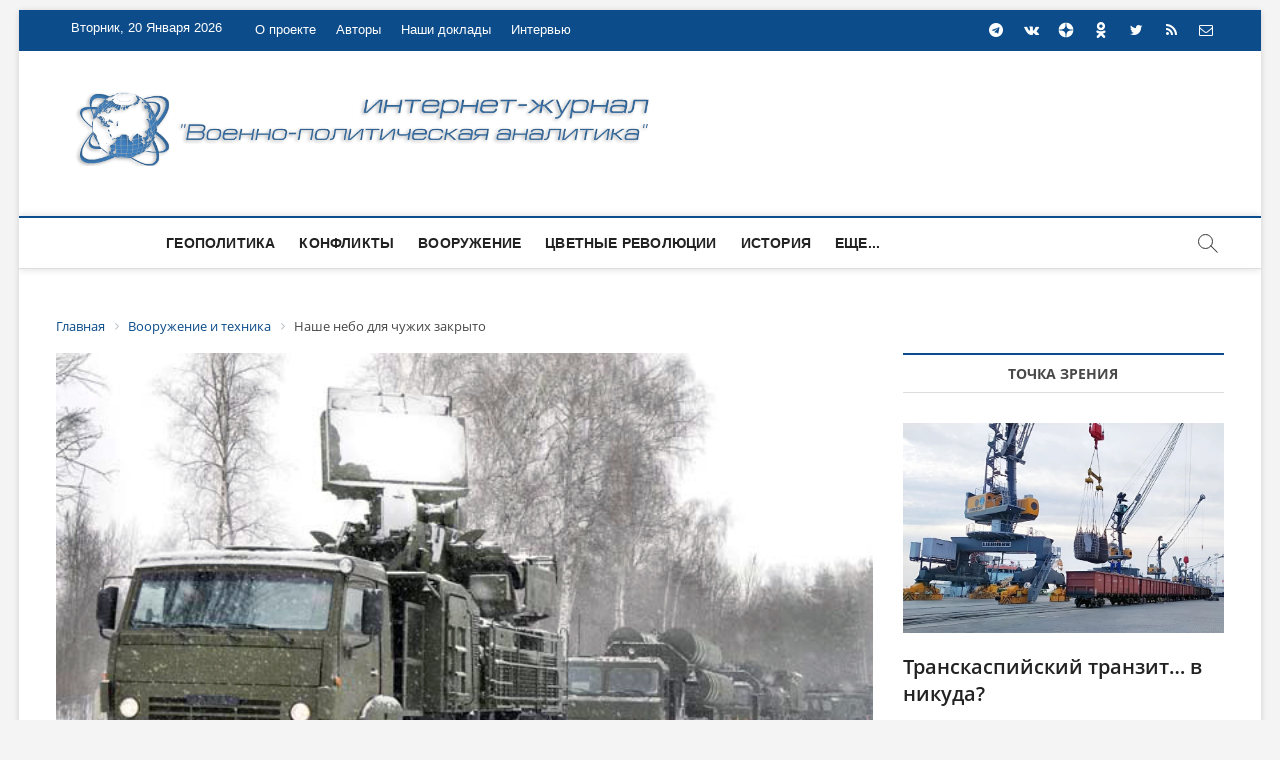

--- FILE ---
content_type: text/css
request_url: https://vpoanalytics.com/bitrix/templates/euroliga/css/responsive.css?170126928119066
body_size: 3768
content:
/* Responsive Styles
================================================== */

/* All size smaller than 1301 */
@media only screen and (max-width: 1300px) {

	.boxed-layout #page,
	.boxed-layout-small #page {
		max-width: 97%;
		margin-top: 10px;
	}

	.wrap,
	.boxed-layout .wrap, 
	.boxed-layout-small .wrap {
		max-width: 94%;
	}

	.four-column-full-width {
		width: 33.33%;
	}

	.four-column-full-width:nth-child(4n+5) {
		clear: none;
	}

	.four-column-full-width:nth-child(3n+4) {
		clear: both;
	}

	.main-slider .image-slider,
	.boxed-layout-small .main-slider .image-slider {
		min-height: 460px;
	}

	.slider-content .slider-title, 
	.slider-content .slider-title a {
		font-size: 44px;
		line-height: 1.18;
	}

	.main-slider .multi-slider .image-slider {
		min-height: 360px;
	}

	.small-slider .image-slider {
		min-height: inherit;
	}

	#secondary {
		padding-left: 30px;
	}

	.box-layout-3 .cat-box-primary, 
	.box-layout-3 .cat-box-secondary {
		width: 50%;
	}

	.box-layout-3  .cat-box-secondary:nth-child(3n+4) {
		clear: none;
	}

	.box-layout-3 .cat-box-wrap div[class*="cat-box-"]:nth-child(2n+3) {
		clear: both;
	}
}

/* All size smaller than 1024
================================================== */
@media only screen and (max-width: 1023px) {

	.boxed-layout #page,
	.boxed-layout-small #page {
		overflow: hidden;
	}

	.boxed-layout #site-title a img {
		width: 668px;
	}

	#search-box {
		background-color: #fff;
	}

	.header-social-block {
		display: inline-block;
		float: none;
	}

	.widget-title {
		font-size: 22px;
		line-height: 1.364;	
	}

	.breaking-news-slider {
		width: 70%;
	}

	.main-slider .image-slider,
	.boxed-layout-small .main-slider .image-slider {
		min-height: 320px;
	}

	.slider-content .slider-title, 
	.slider-content .slider-title a {
		font-size: 30px;
		line-height: 28px;
	}

	.slider-content .slider-text {
		font-size: 13px;
		line-height: 1.53;
		margin-bottom: 5px;
	}

	.main-slider .flex-direction-nav li {
		height: 40px;
		width: 40px;
	}

	.slider-content .slider-text a.more-link {
		padding: 2px 0;
		width: 160px;
	}
	
	.slider-content .btn-default {
		font-size: 12px;
		line-height: 18px;
		margin: 10px 5px 0;
		padding: 4px 12px;
	}

	.n-sld .main-slider {
		margin: 10px auto 0;
	}

	#primary,
	#secondary {
		margin-bottom: 50px;
		padding: 0px;
		width: 100%;
		border: none;
	}

	.left-sidebar-layout #primary {
		float: none;
		padding-left: 0px;
	}

	.left-sidebar-layout #secondary {
		float: none;
		padding-right: 0px;
		border: none;
	}

	.no-sidebar-layout #main {
		margin: 0 ;
		width: 100%;
	}

	/* ----- Column ----- */
	.column {
		margin: 0 -15px;
	}

	.two-column,
	.three-column,
	.four-column {
		padding: 0 15px 40px;
	}

	.two-column,
	.four-column,
	.three-column,
	.four-column-full-width,
	.business-sidebar .three-column,
	.boxed-layout-small .four-column-full-width,
	.column-2,
	.column-3,
	.column-4 {
		width: 50%;
	}

	.three-column:nth-child(3n+4),
	.four-column:nth-child(4n+5),
	.four-column-full-width:nth-child(3n+4),
	.boxed-layout-small .four-column-full-width:nth-child(3n+4),
	.column-2:nth-child(2n+3),
	.column-3:nth-child(3n+4),
	.column-4:nth-child(4n+5) {
 		clear: none;
	}

	.three-column:nth-child(2n+3),
	.four-column:nth-child(2n+3),
	.four-column-full-width:nth-child(2n+3),
	.boxed-layout-small .four-column-full-width:nth-child(2n+3),
	.column-2:nth-child(2n+3),
	.column-3:nth-child(2n+3),
	.column-4:nth-child(2n+3) {
 		clear: both;
	}

	.widget-cat-box .entry-meta span,
	.widget-cat-box-2 .entry-meta span {
		margin-bottom: 5px;
	}
	
	.widget-cat-box .entry-header,
	.widget-cat-box-2 .entry-header {
		margin-bottom: 10px;
	}

	.box-layout-3 .has-post-thumbnail .cat-box-text .entry-header {
		margin-bottom: 0;
	}

	.cat-tab-layout-3 .entry-title {
		font-size: 20px;
		margin-bottom: 8px;
	}

	.small-slider {
		padding: 6px 6px 3px;
		width: 100%;
	}

	.small-sld-cat {
		padding: 3px;
		width: 100%;
	}

	.small-sld-cat .post {
		width: calc(50% - 6px);
		margin-left: 3px;
		margin-bottom: 6px;
		margin-right: 3px;
	}

	.main-slider .small-slider .flex-direction-nav li {
		left: 6px;
	}

	.main-slider .small-slider .flex-direction-nav li.flex-nav-next {
		left: auto;
		right: 6px;
	}

	.feature-news-box {
		margin-bottom: 30px;
	}

	.feature-news-box .entry-header .entry-title {
		font-size: 16px;
		line-height: 1.437;
	}
	
	#colophon .widget-area {
		margin: 0;
		display: block;
	}
	
	#colophon .column-1,
	#colophon .column-2,
	#colophon .column-3,
	#colophon .column-4 {
		border-right: none;
		width: 100%;
		float: none;
		padding: 0;
		display: block;
	}

	.widget-cat-grid .cat-grid-text .entry-title {
		font-size: 16px;
		line-height: 1.437;
	}
}

/* All size smaller than 981px
================================================== */
@media only screen and (max-width: 980px) { 

	.boxed-layout #page,
	.boxed-layout-small #page {
		margin-top: 0;
	}

/* ----- Responsive Navigation ----- */

	#sticky-header-sticky-wrapper {
		height: auto !important;
	}

	#sticky-header {
		position: relative !important;
	}

	.is-sticky #sticky-header {
		top: 0 !important;
	}

	#sticky-header,
	.is-sticky #sticky-header {
		background-color: #fff;
	}

	.is-sticky #sticky-header #site-branding {
		display: none;
	}

	.is-sticky .header-social-block {
		display: inline-block;
	}

	.is-sticky .main-navigation {
		float: none;
	}
	
	.nav-site-title {
		display: none;
	}
	
	.menu-toggle {
		background-color: rgba(0, 0, 0, 0);
		border: 0 none;
		color: #666;
		cursor: pointer;
		display: inline-block;
		font-size: 0;
		margin: 5px auto 0 90px;
		padding: 20px 0;
		width: 30px;
	}

	.menu-toggle .line-bar:before {
		transition: top 0.1s ease 0.14s, 
		opacity 0.1s ease 0s;
	}

	.line-bar:before {
		top: -8px;
	}

	.line-bar:after {
		bottom: -8px;
	}

	.line-bar:after, 
	.line-bar:before {
		content: "";
		display: block;
	}

	.line-bar, 
	.line-bar:after, 
	.line-bar:before {
		border-radius: 5px;
		height: 2px;
		position: absolute;
		transition-duration: 0.15s;
		transition-property: transform, -webkit-transform;
		transition-timing-function: ease;
		width: 30px;
	}

	.menu-toggle .line-bar:after {
		transition: bottom 0.1s ease 0.14s, 
		transform 0.1s cubic-bezier(0.55, 0.055, 0.675, 0.19) 0s, 
		-webkit-transform 0.1s cubic-bezier(0.55, 0.055, 0.675, 0.19) 0s;
	}
	.menu-toggle .line-bar {
		transition-duration: 0.1s;
		transition-timing-function: cubic-bezier(0.55, 0.055, 0.675, 0.19);
	}

	.line-bar {
		display: block;
		margin-top: -2px;
	}

	.menu-toggle.on .line-bar:before {
		opacity: 0;
		top: 0;
		transition: top 0.1s ease 0s, opacity 0.1s ease 0.14s;
	}

	.menu-toggle.on .line-bar:after {
		bottom: 0;
		transform: rotate(-90deg);
		transition: bottom 0.1s ease 0s, 
		transform 0.1s cubic-bezier(0.215, 0.61, 0.355, 1) 0.14s, 
		-webkit-transform 0.1s cubic-bezier(0.215, 0.61, 0.355, 1) 0.14s;
	}

	.menu-toggle.on .line-bar {
		transform: rotate(45deg);
		transition-delay: 0.14s;
		transition-timing-function: cubic-bezier(0.215, 0.61, 0.355, 1);
	}
	
	.menu {
		display: none;
	}

	.toggled-on .menu {
		display: block;
	}

	.top-logo-title .menu-toggle {
		margin: 0;
		padding: 30px 0;
	}
	
	.widget_nav_menu .menu {
		display: block;
	}
	
	.main-navigation {
		float: none;
		padding: 0;
	}
	
	.main-navigation > ul > li {
		position: inherit;
		width: 100%;
		border-top: 1px solid rgba(0, 0, 0, 0.1);
		margin-left: 0;
	}
	
	.main-navigation > ul > li::before {
		visibility: hidden;
	}
	
	.main-navigation a {
		float: none;
		height: inherit;
		line-height: 1.833;
		padding: 10px 0;
	}

	.sub-menu-toggle {
		background-color: #333;
		border: none;
		color: #fff;
		float: right;
		width: 30px;
		height: 30px;
		text-align: center;
		line-height: 30px;
		margin: 6px;
		cursor: pointer;
		position: relative;
		z-index: 9;
	}

	.sub-menu-toggle:hover, 
	.sub-menu-toggle:focus {
		background-color: #888;
	}

	/* ----- Dropdown ----- */
	.main-navigation ul li:hover ul {
	  	top: auto;
	}
	
	.main-navigation ul li ul {
		background-color: #fff;
		-webkit-box-shadow: none;
		-moz-box-shadow: none;
		box-shadow: none;
		display: block;
		left: 0;
		opacity: 1;
		-moz-opacity: 1;
		filter:alpha(opacity=100);
		position: static;
		top: auto;
		visibility: visible;
		width: 100%;
		transition: none;
	}
	
	.main-navigation ul li ul li {
		float: none;
		margin: 0;
		position: relative;
	    text-align: left;
	    width: 100%;
	    z-index: 1;
	    display: block;
		opacity: 1;
		-moz-opacity: 1;
		filter:alpha(opacity=100);
	  	visibility:visible;
	}
	
	.main-navigation ul li ul li {
    	border-top: 1px solid rgba(0, 0, 0, 0.1);
	}
	
	.main-navigation ul li ul li::before {
		position: static;
	}
	
	.main-navigation ul li ul li ul {
		left: 160px;
		display: block;
		opacity: 1;
		-moz-opacity: 1;
		filter:alpha(opacity=100);
	  	visibility:visible;
	}
	
	#site-navigation ul ul ul a {
		padding-left: 40px;
	}
	
	.main-navigation ul ul li:hover ul {
		top: 0;
		display: block;
	  	opacity: 1;
		-moz-opacity: 1;
		filter:alpha(opacity=100);
	  	visibility:visible;
	}

	.main-navigation li li.menu-item-has-children > a:after, 
	.main-navigation li li.page_item_has_children > a:after {
		content: "\f107";
	}

	.main-navigation li.menu-item-has-children > a:after, 
	.main-navigation li.page_item_has_children > a:after {
		content: none;
	}

	.is-sticky .main-navigation a {
		line-height: inherit;
	}

	.top-bar .top-bar-menu {
		position: relative;
		float: right;
	}

	.top-bar-menu .top-menu-toggle {
		background-color: transparent;
		border: none;
		color: #eee;
		cursor: pointer;
		display: block;
		font-size: 18px;
		margin: 0 10px;
		padding: 10px 0;
		float: right;
	}

	.top-bar-menu .top-menu-toggle.on {
		color: #fff;
		opacity: 0.7;
	}

	.top-menu {
		background-color: #f8f8f8;
		-webkit-box-shadow: 0 0px 3px rgba(0, 0, 0, 0.20);
		-moz-box-shadow: 0 0px 3px rgba(0, 0, 0, 0.20);
		box-shadow: 0 0px 3px rgba(0, 0, 0, 0.20);
		position: absolute;
		padding: 0 15px 2px;
		right: -200px;
		opacity: 0;
		-webkit-transition: all 0.5s ease 0s;
		-moz-transition: all 0.5s ease 0s;
		-o-transition: all 0.5s ease 0s;
		-ms-transition: all 0.5s ease 0s;
		transition: all 0.5s ease 0s;
		top: 50px;
		z-index: 9999;
	}
	
	.toggled-on .top-menu {
		right: 0;
		opacity: 1;
	}

	.top-bar .top-bar-menu a {
		color: #333;
		padding: 0;
	}

	.top-bar .top-bar-menu ul li:last-child {
		border-bottom: none;
	}

	.top-bar .top-bar-menu ul li {
		border-bottom: 1px solid #dfdfdf;
		border-top: 1px solid #fff;
		display: block;
	}

	.top-bar .top-bar-menu ul li ul {
		border-top: 1px solid #dfdfdf;
		background-color: transparent;
		-webkit-box-shadow: none;
		-moz-box-shadow: none;
		box-shadow: none;
		display: block;
		left: 40px;
		opacity: 1;
		-moz-opacity: 1;
		filter:alpha(opacity=100);
		padding: 0;
		position: static;
		top: auto;
		visibility: visible;
		width: 100%;
	}

	.top-bar .top-bar-menu ul li ul li {
		border-bottom: 1px solid #dfdfdf;
		display: block;
		float: none;
		margin: 0;
		opacity: 1;
		-moz-opacity: 1;
		filter:alpha(opacity=100);
		position: relative;
		text-align: left;
		text-transform: uppercase;
		visibility: visible;
		width: 100%;
		z-index: 1;
	}

	.top-bar .top-bar-menu ul li ul li a {
		margin-left: 15px;
	}

	.top-bar .top-bar-menu ul li ul li ul li a {
		margin-left: 30px;
	}

	.header-search, .header-search-x {
		top: 12px;
	}

	.show-menu-toggle {
		top: 0;
		bottom: auto;
	}
}

/* All Mobile Screen ( smaller than 768px )
================================================== */
@media only screen and (max-width: 767px) {

	.comments-title,
	#respond h3#reply-title {
		font-size: 26px;
		line-height: 1.231;
	}
	
	h1,
	h2,
	h3,
	h4,
	h5,
	h6,
	p {
		margin-bottom: 10px;
	}
	
	hr {
		margin-bottom: 30px;
	}
	
	input[type="text"],
	input[type="email"],
	input[type="search"],
	input[type="password"],
	textarea,
	input[type="reset"],
	input[type="button"],
	input[type="submit"] {
		margin-bottom: 20px;
	}
	
	input.s {
		margin: 0;
	}
	
	#site-title {
		font-size: 34px;
	}
	
	.boxed-layout #site-branding,
	.boxed-layout #site-title a img,
	.boxed-layout-small #site-branding,
	.boxed-layout-small #site-title a img {
		max-width: 400px;
	}

	.top-bar .top-bar-date,
	.top-bar .widget_contact {
		display: none;
	}

	.header-social-block {
		float: left;
	}

	.logo-bar {
		padding: 10px 0;
	}

	.logo-bar #site-branding {
		float: none;
		margin: 0 auto;
		text-align: center;
	}
	
	.header-search,
	.header-search-x {
		display: none;
	}

	.breaking-news-box {
		padding: 15px 0 0px;
	}

	.breaking-news-header {
		width: 100%;
	}

	.news-header-title:after {
		display: none;
	}

	.breaking-news-slider {
		width: 100%;
		padding: 10px 0;
	}

	.breaking-news-slider .slides > li {
		width: 600px;
	}

	.breaking-news-slider .flex-direction-nav li a,
	.breaking-news-slider .flex-pauseplay a.flex-pause,
	.breaking-news-slider .flex-pauseplay a.flex-play {
		background-color: transparent;
		border: none;
	}

	.breaking-news-slider .flex-direction-nav {
		top: 1px;
		z-index: 9;
	}

	.breaking-news-slider .flex-pauseplay {
		right: 55px;
		top: 0px;
		z-index: 9;
	}

	.main-slider .image-slider,
	.boxed-layout-small .main-slider .image-slider {
		min-height: 250px;
	}

	.slider-content {
		left: 0;
		max-width: 90%;
		right: 0;
		text-align: center;
		top: 50%;
	}

	.slider-content .slider-title, 
	.slider-content .slider-title a {
		font-size: 24px;
		line-height: 1.375;
	}

	.main-slider .no-slider .slides > li {
		float: left;
		width: 50%;
	}

	.main-slider .no-slider .slides > li:first-child {
		width:100%;
	}

	.main-slider .no-slider .slides > li:first-child .image-slider {
		min-height: 380px;
	}

	.small-sld-cat {
		width: 100%;
	}

	.small-sld-cat .post {
		width: calc(100% - 6px);
	}

	.sld-cat-text {
		width: 100%;
	}
	
	.page-header {
		padding: 10px 20px;
	}
	
	#content {
		padding-top: 50px;
	}
	
	/* ----- Column ----- */
	.column {
		margin: 0;
	}
	
	.two-column,
	.three-column {
		padding: 0 0 30px;
		width: 100%;
	}
	
	.two-column-full-width,
	.four-column-full-width,
	.boxed-layout-small .four-column-full-width,
	#primary .three-column, 
	#primary .four-column-full-width, 
	#primary .four-column {
		margin: 0;
		width: 100%;
	}
	
	.four-column {
		padding: 0 10px 30px;
		width: 50%;
	}
	
	.three-column:nth-child(2n+3) {
 		clear: none;
	}
	
	.three-column-post .post-container,
	.four-column-post .post-container {
		width: 50%;
	}

	.top-bar .side-menu-nav {
		width: 100%;
	}

	#main .post {
		margin-bottom: 50px;
	}

	#main .latest-blog-content .post {
		margin-bottom: 0;
	}
	
	.two-column-blog #primary .post {
		width: 100%;
		float: left;
		margin-right: 0;
	}

	.two-column-blog #primary .post:nth-child(2n+1) {
		margin-left: 0;
	}
	
	.small-image-blog .post-featured-image {
		width: 100%;
	}

	.blog a.more-link:before {
		left: -50%;
		width: 50%;
	}

	.blog a.more-link:after {
		right: -50%;
		width: 50%;
	}
	
	.widget {
		margin-bottom: 40px;
	}
	
	.widget_custom-tagcloud {
		margin-bottom: 32px;
	}
	
	.widget_posts {
		margin-bottom: 20px;
	}

	#main .widget-cat-box .post,
	#main .widget-cat-box-2 .post,
	#main .cat-tab-layout-1 .post,
	#main .cat-tab-layout-2 .post {
		margin-bottom: 20px;
	}

	.widget-cat-box,
	.widget-cat-box-2 {
		margin-bottom: 20px;
	}

	.box-layout-1 .cat-box-wrap,
	.box-layout-2 .cat-box-wrap,
	.box-layout-3 .cat-box-wrap,
	.cat-tab-layout-1 .cat-tab-content-wrap,
	.cat-tab-layout-2 .cat-tab-content-wrap {
		margin: 0;
	}

	.box-layout-1 .cat-box-primary,
	.box-layout-1 .cat-box-secondary,
	.box-layout-2 .cat-box-primary,
	.box-layout-2 .cat-box-secondary,
	.box-layout-3 .cat-box-primary,
	.box-layout-3 .cat-box-secondary,
	.cat-tab-layout-1 .cat-tab-primary,
	.cat-tab-layout-1 .cat-tab-secondary,
	.cat-tab-layout-2 .cat-tab-primary,
	.cat-tab-layout-2 .cat-tab-secondary  {
		padding: 0;
		margin-bottom: 0;
		width: 100%;
	}

	.box-layout-3 .cat-box-primary,
	.box-layout-3 .cat-box-secondary {
		margin-bottom: 10px;
	}

	.box-layout-2 .cat-box-primary:nth-child(2),
	.cat-tab-layout-2 .cat-tab-primary:nth-child(2) {
		padding: 0;
	}

	#main .box-layout-3 .post {
		margin-bottom: 0;
	}

	.box-layout-3 .cat-box-text,
	.box-layout-3 .has-post-thumbnail .cat-box-text {
		padding: 0;
		width: 100%;
	}

	.widget-cat-box-2 .widget-cat-box-left,
	.widget-cat-box-2 .widget-cat-box-right {
		margin-bottom: 0;
		width: 100%;
	}

	#main .widget-cat-box-2 .post {
		margin-bottom: 10px;
	}

	.cat-tab-layout-3 .cat-tab-post-image,
	.cat-tab-layout-3 .has-post-thumbnail .cat-tab-post-text {
		margin: 0;
		width: 100%;
	}

	#main .cat-tab-layout-3 .post {
		float: left;
		margin-bottom: 10px
	}

	.cat-tab-menu {
		text-align: left;
	}

	#colophon .widget-area {
		margin: 0;
		display: block;
	}

	#main .widget-cat-grid .cat-grid-content .post {
		margin-bottom: 10px;
	}

	.widget-cat-grid .cat-grid-wrap {
		margin: 0;
	}
	
	.widget-cat-grid .column-1,
	.widget-cat-grid .column-2,
	.widget-cat-grid .column-3,
	.widget-cat-grid .column-4 {
		border-right: none;
		width: 100%;
		float: none;
		padding: 0;
		display: block;
	}

	.widget-cat-slider .has-post-thumbnail .cat-sld-text .entry-content {
		display: none;
	}

	#colophon .widget_posts {
		margin-bottom: 20px;
	}
	
	.site-info #site-branding {
		max-width: 100%;
	}
}

/* All Mobile Screen ( smaller than 481px )
================================================== */
@media only screen and (max-width: 480px) {

	.boxed-layout #colophon,
	.boxed-layout-small #colophon {
		margin-bottom: 10px;
	}
	
	#site-branding {
		margin: 0 auto;
		max-width: 265px;
	}
	
	.boxed-layout #site-branding,
	.boxed-layout #site-title a img,
	.boxed-layout-small #site-branding,
	.boxed-layout-small #site-title a img {
		max-width: 100%;
	}
	.custom-logo-link .custom-logo {
    	height: auto;
    	width: 100%;
	}
	/* ----- Column ----- */
	.column {
		margin: 0;
	}
	
	.four-column {
		padding: 0 0 30px;
		width: 100%;
	}
	
	.four-column:nth-child(2n+3) {
		clear: none;
	}
	
	.two-column-post .post-container,
	.three-column-post .post-container,
	.four-column-post .post-container {
		width: 100%;
	}
	
	.btn-default {
		padding: 6px 18px;
		font-size: 13px;
	}

	.side-menu {
		right: -200%;
	}

	.main-slider .no-slider .slider-content .slider-title, 
	.main-slider .no-slider .slider-content .slider-title a {
		font-size: 15px;
		line-height: 1.466;
	}

	.widget-title span {
		font-size: 16px;
		line-height: 1.4375;
	}

	.box-layout-1 .cat-box-secondary .cat-box-image {
		margin-bottom: 10px;
	}

	.cat-tab-menu li {
		font-size: 12px;
		padding: 8px;
	}

	.widget-cat-slider .has-post-thumbnail .cat-sld-text .entry-title {
		font-size: 16px;
		margin-bottom: 8px;
	}

	.widget-cat-slider .has-post-thumbnail .cat-sld-text {
		padding: 30px 10px 0;
	}
}

/* All Mobile ( smaller than 320px )
================================================== */
@media only screen and (max-width: 319px) {
	.wrap,
	.boxed-layout #page,
	.boxed-layout .wrap,
	.boxed-layout-small #page,
	.boxed-layout-small .wrap {
		width: 96%;
	}
}

--- FILE ---
content_type: application/javascript
request_url: https://vpoanalytics.com/bitrix/cache/js/s1/euroliga/page_aece0c9fab862f904b05abca264dcf39/page_aece0c9fab862f904b05abca264dcf39_v1.js?176556143787679
body_size: 17704
content:

; /* Start:"a:4:{s:4:"full";s:95:"/bitrix/templates/euroliga/components/bitrix/catalog.element/.default/script.js?170126928187293";s:6:"source";s:79:"/bitrix/templates/euroliga/components/bitrix/catalog.element/.default/script.js";s:3:"min";s:0:"";s:3:"map";s:0:"";}"*/
(function(window){
	'use strict';

	if (window.JCCatalogElement)
		return;

	var BasketButton = function(params)
	{
		BasketButton.superclass.constructor.apply(this, arguments);
		this.buttonNode = BX.create('SPAN', {
			props: {className: 'btn btn-default btn-buy btn-sm', id: this.id},
			style: typeof params.style === 'object' ? params.style : {},
			text: params.text,
			events: this.contextEvents
		});

		if (BX.browser.IsIE())
		{
			this.buttonNode.setAttribute('hideFocus', 'hidefocus');
		}
	};
	BX.extend(BasketButton, BX.PopupWindowButton);

	window.JCCatalogElement = function(arParams)
	{
		this.productType = 0;

		this.config = {
			useCatalog: true,
			showQuantity: true,
			showPrice: true,
			showAbsent: true,
			showOldPrice: false,
			showPercent: false,
			showSkuProps: false,
			showOfferGroup: false,
			useCompare: false,
			useStickers: false,
			useSubscribe: false,
			usePopup: false,
			useMagnifier: false,
			usePriceRanges: false,
			basketAction: ['BUY'],
			showClosePopup: false,
			templateTheme: '',
			showSlider: false,
			sliderInterval: 5000,
			useEnhancedEcommerce: false,
			dataLayerName: 'dataLayer',
			brandProperty: false,
			alt: '',
			title: '',
			magnifierZoomPercent: 200
		};

		this.checkQuantity = false;
		this.maxQuantity = 0;
		this.minQuantity = 0;
		this.stepQuantity = 1;
		this.isDblQuantity = false;
		this.canBuy = true;
		this.isGift = false;
		this.canSubscription = true;
		this.currentIsSet = false;
		this.updateViewedCount = false;

		this.currentPriceMode = '';
		this.currentPrices = [];
		this.currentPriceSelected = 0;
		this.currentQuantityRanges = [];
		this.currentQuantityRangeSelected = 0;

		this.precision = 6;
		this.precisionFactor = Math.pow(10, this.precision);

		this.visual = {};
		this.basketMode = '';
		this.product = {
			checkQuantity: false,
			maxQuantity: 0,
			stepQuantity: 1,
			startQuantity: 1,
			isDblQuantity: false,
			canBuy: true,
			canSubscription: true,
			name: '',
			pict: {},
			id: 0,
			addUrl: '',
			buyUrl: '',
			slider: {},
			sliderCount: 0,
			useSlider: false,
			sliderPict: []
		};
		this.mess = {};

		this.basketData = {
			useProps: false,
			emptyProps: false,
			quantity: 'quantity',
			props: 'prop',
			basketUrl: '',
			sku_props: '',
			sku_props_var: 'basket_props',
			add_url: '',
			buy_url: ''
		};
		this.compareData = {
			compareUrl: '',
			compareDeleteUrl: '',
			comparePath: ''
		};

		this.defaultPict = {
			preview: null,
			detail: null
		};

		this.offers = [];
		this.offerNum = 0;
		this.treeProps = [];
		this.selectedValues = {};

		this.mouseTimer = null;
		this.isTouchDevice = BX.hasClass(document.documentElement, 'bx-touch');
		this.touch = null;
		this.slider = {
			interval: null,
			progress: null,
			paused: null,
			controls: []
		};

		this.quantityDelay = null;
		this.quantityTimer = null;

		this.obProduct = null;
		this.obQuantity = null;
		this.obQuantityUp = null;
		this.obQuantityDown = null;
		this.obPrice = {
			price: null,
			full: null,
			discount: null,
			percent: null,
			total: null
		};
		this.obTree = null;
		this.obPriceRanges = null;
		this.obBuyBtn = null;
		this.obAddToBasketBtn = null;
		this.obBasketActions = null;
		this.obNotAvail = null;
		this.obSubscribe = null;
		this.obSkuProps = null;
		this.obMainSkuProps = null;
		this.obBigSlider = null;
		this.obMeasure = null;
		this.obQuantityLimit = {
			all: null,
			value: null
		};
		this.obCompare = null;
		this.obTabsPanel = null;

		this.node = {};
		// top panel small card
		this.smallCardNodes = {};

		this.magnify = {
			enabled: false,
			obBigImg: null,
			obBigSlider: null,
			height: 0,
			width: 0,
			timer: 0
		};
		this.currentImg = {
			id: 0,
			src: '',
			width: 0,
			height: 0
		};
		this.viewedCounter = {
			path: '/bitrix/components/bitrix/catalog.element/ajax.php',
			params: {
				AJAX: 'Y',
				SITE_ID: '',
				PRODUCT_ID: 0,
				PARENT_ID: 0
			}
		};

		this.obPopupWin = null;
		this.basketUrl = '';
		this.basketParams = {};

		this.errorCode = 0;

		if (typeof arParams === 'object')
		{
			this.params = arParams;
			this.initConfig();

			if (this.params.MESS)
			{
				this.mess = this.params.MESS;
			}

			switch (this.productType)
			{
				case 0: // no catalog
				case 1: // product
				case 2: // set
					this.initProductData();
					break;
				case 3: // sku
					this.initOffersData();
					break;
				default:
					this.errorCode = -1;
			}

			this.initBasketData();
			this.initCompareData();
		}

		if (this.errorCode === 0)
		{
			BX.ready(BX.delegate(this.init, this));
		}

		this.params = {};

		BX.addCustomEvent('onSaleProductIsGift', BX.delegate(this.onSaleProductIsGift, this));
		BX.addCustomEvent('onSaleProductIsNotGift', BX.delegate(this.onSaleProductIsNotGift, this));
	};

	window.JCCatalogElement.prototype = {
		getEntity: function(parent, entity, additionalFilter)
		{
			if (!parent || !entity)
				return null;

			additionalFilter = additionalFilter || '';

			return parent.querySelector(additionalFilter + '[data-entity="' + entity + '"]');
		},

		getEntities: function(parent, entity, additionalFilter)
		{
			if (!parent || !entity)
				return {length: 0};

			additionalFilter = additionalFilter || '';

			return parent.querySelectorAll(additionalFilter + '[data-entity="' + entity + '"]');
		},

		onSaleProductIsGift: function(productId, offerId)
		{
			if (offerId && this.offers && this.offers[this.offerNum].ID == offerId)
			{
				this.setGift();
			}
		},

		onSaleProductIsNotGift: function(productId, offerId)
		{
			if (offerId && this.offers && this.offers[this.offerNum].ID == offerId)
			{
				this.restoreSticker();
				this.isGift = false;
				this.setPrice();
			}
		},

		reloadGiftInfo: function()
		{
			if (this.productType === 3)
			{
				this.checkQuantity = true;
				this.maxQuantity = 1;

				this.setPrice();
				this.redrawSticker({text: BX.message('PRODUCT_GIFT_LABEL')});
			}
		},

		setGift: function()
		{
			if (this.productType === 3)
			{
				// sku
				this.isGift = true;
			}

			if (this.productType === 1 || this.productType === 2)
			{
				// simple
				this.isGift = true;
			}

			if (this.productType === 0)
			{
				this.isGift = false;
			}

			this.reloadGiftInfo();
		},

		setOffer: function(offerNum)
		{
			this.offerNum = parseInt(offerNum);
			this.setCurrent();
		},

		init: function()
		{
			var i = 0,
				j = 0,
				treeItems = null;

			this.obProduct = BX(this.visual.ID);
			if (!this.obProduct)
			{
				this.errorCode = -1;
			}

			this.obBigSlider = BX(this.visual.BIG_SLIDER_ID);
			this.node.imageContainer = this.getEntity(this.obProduct, 'images-container');
			this.node.imageSliderBlock = this.getEntity(this.obProduct, 'images-slider-block');
			this.node.sliderProgressBar = this.getEntity(this.obProduct, 'slider-progress-bar');
			this.node.sliderControlLeft = this.getEntity(this.obBigSlider, 'slider-control-left');
			this.node.sliderControlRight = this.getEntity(this.obBigSlider, 'slider-control-right');

			if (!this.obBigSlider || !this.node.imageContainer || !this.node.imageContainer)
			{
				this.errorCode = -2;
			}

			if (this.config.showPrice)
			{
				this.obPrice.price = BX(this.visual.PRICE_ID);
				if (!this.obPrice.price && this.config.useCatalog)
				{
					this.errorCode = -16;
				}
				else
				{
					this.obPrice.total = BX(this.visual.PRICE_TOTAL);

					if (this.config.showOldPrice)
					{
						this.obPrice.full = BX(this.visual.OLD_PRICE_ID);
						this.obPrice.discount = BX(this.visual.DISCOUNT_PRICE_ID);

						if (!this.obPrice.full || !this.obPrice.discount)
						{
							this.config.showOldPrice = false;
						}
					}

					if (this.config.showPercent)
					{
						this.obPrice.percent = BX(this.visual.DISCOUNT_PERCENT_ID);
						if (!this.obPrice.percent)
						{
							this.config.showPercent = false;
						}
					}
				}

				this.obBasketActions = BX(this.visual.BASKET_ACTIONS_ID);
				if (this.obBasketActions)
				{
					if (BX.util.in_array('BUY', this.config.basketAction))
					{
						this.obBuyBtn = BX(this.visual.BUY_LINK);
					}

					if (BX.util.in_array('ADD', this.config.basketAction))
					{
						this.obAddToBasketBtn = BX(this.visual.ADD_BASKET_LINK);
					}
				}
				this.obNotAvail = BX(this.visual.NOT_AVAILABLE_MESS);
			}

			if (this.config.showQuantity)
			{
				this.obQuantity = BX(this.visual.QUANTITY_ID);
				this.node.quantity = this.getEntity(this.obProduct, 'quantity-block');
				if (this.visual.QUANTITY_UP_ID)
				{
					this.obQuantityUp = BX(this.visual.QUANTITY_UP_ID);
				}

				if (this.visual.QUANTITY_DOWN_ID)
				{
					this.obQuantityDown = BX(this.visual.QUANTITY_DOWN_ID);
				}
			}

			if (this.productType === 3)
			{
				if (this.visual.TREE_ID)
				{
					this.obTree = BX(this.visual.TREE_ID);
					if (!this.obTree)
					{
						this.errorCode = -256;
					}
				}

				if (this.visual.QUANTITY_MEASURE)
				{
					this.obMeasure = BX(this.visual.QUANTITY_MEASURE);
				}

				if (this.visual.QUANTITY_LIMIT && this.config.showMaxQuantity !== 'N')
				{
					this.obQuantityLimit.all = BX(this.visual.QUANTITY_LIMIT);
					if (this.obQuantityLimit.all)
					{
						this.obQuantityLimit.value = this.getEntity(this.obQuantityLimit.all, 'quantity-limit-value');
						if (!this.obQuantityLimit.value)
						{
							this.obQuantityLimit.all = null;
						}
					}
				}

				if (this.config.usePriceRanges)
				{
					this.obPriceRanges = this.getEntity(this.obProduct, 'price-ranges-block');
				}
			}

			if (this.config.showSkuProps)
			{
				this.obSkuProps = BX(this.visual.DISPLAY_PROP_DIV);
				this.obMainSkuProps = BX(this.visual.DISPLAY_MAIN_PROP_DIV);
			}

			if (this.config.useCompare)
			{
				this.obCompare = BX(this.visual.COMPARE_LINK);
			}

			if (this.config.useSubscribe)
			{
				this.obSubscribe = BX(this.visual.SUBSCRIBE_LINK);
			}

			this.obTabs = BX(this.visual.TABS_ID);
			this.obTabContainers = BX(this.visual.TAB_CONTAINERS_ID);
			this.obTabsPanel = BX(this.visual.TABS_PANEL_ID);

			this.smallCardNodes.panel = BX(this.visual.SMALL_CARD_PANEL_ID);
			if (this.smallCardNodes.panel)
			{
				this.smallCardNodes.picture = this.getEntity(this.smallCardNodes.panel, 'panel-picture');
				this.smallCardNodes.title = this.getEntity(this.smallCardNodes.panel, 'panel-title');
				this.smallCardNodes.price = this.getEntity(this.smallCardNodes.panel, 'panel-price');
				this.smallCardNodes.sku = this.getEntity(this.smallCardNodes.panel, 'panel-sku-container');
				this.smallCardNodes.oldPrice = this.getEntity(this.smallCardNodes.panel, 'panel-old-price');
				this.smallCardNodes.buyButton = this.getEntity(this.smallCardNodes.panel, 'panel-buy-button');
				this.smallCardNodes.addButton = this.getEntity(this.smallCardNodes.panel, 'panel-add-button');
				this.smallCardNodes.notAvailableButton = this.getEntity(this.smallCardNodes.panel, 'panel-not-available-button');
				this.smallCardNodes.aligner = this.getEntity(this.obProduct, 'main-button-container');
			}

			this.initPopup();
			this.initTabs();

			if (this.smallCardNodes.panel)
			{
				this.smallCardNodes.picture && BX.bind(this.smallCardNodes.picture.parentNode, 'click', BX.proxy(this.scrollToProduct, this));
				this.smallCardNodes.title && BX.bind(this.smallCardNodes.title, 'click', BX.proxy(this.scrollToProduct, this));
				this.smallCardNodes.sku && BX.bind(this.smallCardNodes.sku, 'click', BX.proxy(this.scrollToProduct, this));
			}

			if (this.obTabsPanel || this.smallCardNodes.panel)
			{
				this.checkTopPanels();
				BX.bind(window, 'scroll', BX.proxy(this.checkTopPanels, this));
			}

			if (this.errorCode === 0)
			{
				// product slider events
				if (this.config.showSlider && !this.isTouchDevice)
				{
					BX.bind(this.obBigSlider, 'mouseenter', BX.proxy(this.stopSlider, this));
					BX.bind(this.obBigSlider, 'mouseleave', BX.proxy(this.cycleSlider, this));
				}

				if (this.isTouchDevice)
				{
					BX.bind(this.node.imageContainer, 'touchstart', BX.proxy(this.touchStartEvent, this));
					BX.bind(this.node.imageContainer, 'touchend', BX.proxy(this.touchEndEvent, this));
					BX.bind(this.node.imageContainer, 'touchcancel', BX.proxy(this.touchEndEvent, this));
				}

				BX.bind(this.node.sliderControlLeft, 'click', BX.proxy(this.slidePrev, this));
				BX.bind(this.node.sliderControlRight, 'click', BX.proxy(this.slideNext, this));

				if (this.config.showQuantity)
				{
					var startEventName = this.isTouchDevice ? 'touchstart' : 'mousedown';
					var endEventName = this.isTouchDevice ? 'touchend' : 'mouseup';

					if (this.obQuantityUp)
					{
						BX.bind(this.obQuantityUp, startEventName, BX.proxy(this.startQuantityInterval, this));
						BX.bind(this.obQuantityUp, endEventName, BX.proxy(this.clearQuantityInterval, this));
						BX.bind(this.obQuantityUp, 'mouseout', BX.proxy(this.clearQuantityInterval, this));
						BX.bind(this.obQuantityUp, 'click', BX.delegate(this.quantityUp, this));
					}

					if (this.obQuantityDown)
					{
						BX.bind(this.obQuantityDown, startEventName, BX.proxy(this.startQuantityInterval, this));
						BX.bind(this.obQuantityDown, endEventName, BX.proxy(this.clearQuantityInterval, this));
						BX.bind(this.obQuantityDown, 'mouseout', BX.proxy(this.clearQuantityInterval, this));
						BX.bind(this.obQuantityDown, 'click', BX.delegate(this.quantityDown, this));
					}

					if (this.obQuantity)
					{
						BX.bind(this.obQuantity, 'change', BX.delegate(this.quantityChange, this));
					}
				}

				switch (this.productType)
				{
					case 0: // no catalog
					case 1: // product
					case 2: // set
						if (this.product.useSlider)
						{
							this.product.slider = {
								ID: this.visual.SLIDER_CONT_ID,
								CONT: BX(this.visual.SLIDER_CONT_ID),
								COUNT: this.product.sliderCount
							};
							this.product.slider.ITEMS = this.getEntities(this.product.slider.CONT, 'slider-control');
							for (j = 0; j < this.product.slider.ITEMS.length; j++)
							{
								BX.bind(this.product.slider.ITEMS[j], 'mouseenter', BX.delegate(this.onSliderControlHover, this));
								BX.bind(this.product.slider.ITEMS[j], 'mouseleave', BX.delegate(this.onSliderControlLeave, this));
								BX.bind(this.product.slider.ITEMS[j], 'click', BX.delegate(this.selectSliderImg, this));
							}

							this.setCurrentImg(this.product.sliderPict[0], true, true);
							this.checkSliderControls(this.product.sliderCount);

							if (this.product.slider.ITEMS.length > 1)
							{
								this.initSlider();
							}
						}

						this.checkQuantityControls();
						this.fixFontCheck();
						this.setAnalyticsDataLayer('showDetail');
						break;
					case 3: // sku
						treeItems = this.obTree.querySelectorAll('li');
						for (i = 0; i < treeItems.length; i++)
						{
							BX.bind(treeItems[i], 'click', BX.delegate(this.selectOfferProp, this));
						}

						for (i = 0; i < this.offers.length; i++)
						{
							this.offers[i].SLIDER_COUNT = parseInt(this.offers[i].SLIDER_COUNT, 10) || 0;

							if (this.offers[i].SLIDER_COUNT === 0)
							{
								this.slider.controls[i] = {
									ID: '',
									COUNT: this.offers[i].SLIDER_COUNT,
									ITEMS: []
								};
							}
							else
							{
								for (j = 0; j < this.offers[i].SLIDER.length; j++)
								{
									this.offers[i].SLIDER[j].WIDTH = parseInt(this.offers[i].SLIDER[j].WIDTH, 10);
									this.offers[i].SLIDER[j].HEIGHT = parseInt(this.offers[i].SLIDER[j].HEIGHT, 10);
								}

								this.slider.controls[i] = {
									ID: this.visual.SLIDER_CONT_OF_ID + this.offers[i].ID,
									OFFER_ID: this.offers[i].ID,
									CONT: BX(this.visual.SLIDER_CONT_OF_ID + this.offers[i].ID),
									COUNT: this.offers[i].SLIDER_COUNT
								};

								this.slider.controls[i].ITEMS = this.getEntities(this.slider.controls[i].CONT, 'slider-control');
								for (j = 0; j < this.slider.controls[i].ITEMS.length; j++)
								{
									BX.bind(this.slider.controls[i].ITEMS[j], 'mouseenter', BX.delegate(this.onSliderControlHover, this));
									BX.bind(this.slider.controls[i].ITEMS[j], 'mouseleave', BX.delegate(this.onSliderControlLeave, this));
									BX.bind(this.slider.controls[i].ITEMS[j], 'click', BX.delegate(this.selectSliderImg, this));
								}
							}
						}

						this.setCurrent();
						break;
				}

				this.obBuyBtn && BX.bind(this.obBuyBtn, 'click', BX.proxy(this.buyBasket, this));
				this.smallCardNodes.buyButton && BX.bind(this.smallCardNodes.buyButton, 'click', BX.proxy(this.buyBasket, this));

				this.obAddToBasketBtn && BX.bind(this.obAddToBasketBtn, 'click', BX.proxy(this.add2Basket, this));
				this.smallCardNodes.addButton && BX.bind(this.smallCardNodes.addButton, 'click', BX.proxy(this.add2Basket, this));

				if (this.obCompare)
				{
					BX.bind(this.obCompare, 'click', BX.proxy(this.compare, this));
					BX.addCustomEvent('onCatalogDeleteCompare', BX.proxy(this.checkDeletedCompare, this));
				}
			}
		},

		initConfig: function()
		{
			if (this.params.PRODUCT_TYPE)
			{
				this.productType = parseInt(this.params.PRODUCT_TYPE, 10);
			}

			if (this.params.CONFIG.USE_CATALOG !== 'undefined' && BX.type.isBoolean(this.params.CONFIG.USE_CATALOG))
			{
				this.config.useCatalog = this.params.CONFIG.USE_CATALOG;
			}

			this.config.showQuantity = this.params.CONFIG.SHOW_QUANTITY;
			this.config.showPrice = this.params.CONFIG.SHOW_PRICE;
			this.config.showPercent = this.params.CONFIG.SHOW_DISCOUNT_PERCENT;
			this.config.showOldPrice = this.params.CONFIG.SHOW_OLD_PRICE;
			this.config.showSkuProps = this.params.CONFIG.SHOW_SKU_PROPS;
			this.config.showOfferGroup = this.params.CONFIG.OFFER_GROUP;
			this.config.useCompare = this.params.CONFIG.DISPLAY_COMPARE;
			this.config.useStickers = this.params.CONFIG.USE_STICKERS;
			this.config.useSubscribe = this.params.CONFIG.USE_SUBSCRIBE;
			this.config.showMaxQuantity = this.params.CONFIG.SHOW_MAX_QUANTITY;
			this.config.relativeQuantityFactor = parseInt(this.params.CONFIG.RELATIVE_QUANTITY_FACTOR);
			this.config.usePriceRanges = this.params.CONFIG.USE_PRICE_COUNT;

			if (this.params.CONFIG.MAIN_PICTURE_MODE)
			{
				this.config.usePopup = BX.util.in_array('POPUP', this.params.CONFIG.MAIN_PICTURE_MODE);
				this.config.useMagnifier = BX.util.in_array('MAGNIFIER', this.params.CONFIG.MAIN_PICTURE_MODE);
			}

			if (this.params.CONFIG.ADD_TO_BASKET_ACTION)
			{
				this.config.basketAction = this.params.CONFIG.ADD_TO_BASKET_ACTION;
			}

			this.config.showClosePopup = this.params.CONFIG.SHOW_CLOSE_POPUP;
			this.config.templateTheme = this.params.CONFIG.TEMPLATE_THEME || '';
			this.config.showSlider = this.params.CONFIG.SHOW_SLIDER === 'Y';

			if (this.config.showSlider && !this.isTouchDevice)
			{
				this.config.sliderInterval = parseInt(this.params.CONFIG.SLIDER_INTERVAL) || 5000;
			}
			else
			{
				this.config.sliderInterval = false;
			}

			this.config.useEnhancedEcommerce = this.params.CONFIG.USE_ENHANCED_ECOMMERCE === 'Y';
			this.config.dataLayerName = this.params.CONFIG.DATA_LAYER_NAME;
			this.config.brandProperty = this.params.CONFIG.BRAND_PROPERTY;

			this.config.alt = this.params.CONFIG.ALT || '';
			this.config.title = this.params.CONFIG.TITLE || '';

			this.config.magnifierZoomPercent = parseInt(this.params.CONFIG.MAGNIFIER_ZOOM_PERCENT) || 200;

			if (!this.params.VISUAL || typeof this.params.VISUAL !== 'object' || !this.params.VISUAL.ID)
			{
				this.errorCode = -1;
				return;
			}

			this.visual = this.params.VISUAL;
		},

		initProductData: function()
		{
			var j = 0;

			if (this.params.PRODUCT && typeof this.params.PRODUCT === 'object')
			{
				if (this.config.showPrice)
				{
					this.currentPriceMode = this.params.PRODUCT.ITEM_PRICE_MODE;
					this.currentPrices = this.params.PRODUCT.ITEM_PRICES;
					this.currentPriceSelected = this.params.PRODUCT.ITEM_PRICE_SELECTED;
					this.currentQuantityRanges = this.params.PRODUCT.ITEM_QUANTITY_RANGES;
					this.currentQuantityRangeSelected = this.params.PRODUCT.ITEM_QUANTITY_RANGE_SELECTED;
				}

				if (this.config.showQuantity)
				{
					this.product.checkQuantity = this.params.PRODUCT.CHECK_QUANTITY;
					this.product.isDblQuantity = this.params.PRODUCT.QUANTITY_FLOAT;

					if (this.product.checkQuantity)
					{
						this.product.maxQuantity = this.product.isDblQuantity
							? parseFloat(this.params.PRODUCT.MAX_QUANTITY)
							: parseInt(this.params.PRODUCT.MAX_QUANTITY, 10);
					}

					this.product.stepQuantity = this.product.isDblQuantity
						? parseFloat(this.params.PRODUCT.STEP_QUANTITY)
						: parseInt(this.params.PRODUCT.STEP_QUANTITY, 10);
					this.checkQuantity = this.product.checkQuantity;
					this.isDblQuantity = this.product.isDblQuantity;
					this.stepQuantity = this.product.stepQuantity;
					this.maxQuantity = this.product.maxQuantity;
					this.minQuantity = this.currentPriceMode === 'Q' ? parseFloat(this.currentPrices[this.currentPriceSelected].MIN_QUANTITY) : this.stepQuantity;

					if (this.isDblQuantity)
					{
						this.stepQuantity = Math.round(this.stepQuantity * this.precisionFactor) / this.precisionFactor;
					}
				}

				this.product.canBuy = this.params.PRODUCT.CAN_BUY;
				this.canSubscription = this.product.canSubscription = this.params.PRODUCT.SUBSCRIPTION;

				this.product.name = this.params.PRODUCT.NAME;
				this.product.pict = this.params.PRODUCT.PICT;
				this.product.id = this.params.PRODUCT.ID;
				this.product.category = this.params.PRODUCT.CATEGORY;

				if (this.params.PRODUCT.ADD_URL)
				{
					this.product.addUrl = this.params.PRODUCT.ADD_URL;
				}

				if (this.params.PRODUCT.BUY_URL)
				{
					this.product.buyUrl = this.params.PRODUCT.BUY_URL;
				}

				if (this.params.PRODUCT.SLIDER_COUNT)
				{
					this.product.sliderCount = parseInt(this.params.PRODUCT.SLIDER_COUNT, 10) || 0;

					if (this.product.sliderCount > 0 && this.params.PRODUCT.SLIDER.length)
					{
						for (j = 0; j < this.params.PRODUCT.SLIDER.length; j++)
						{
							this.product.useSlider = true;
							this.params.PRODUCT.SLIDER[j].WIDTH = parseInt(this.params.PRODUCT.SLIDER[j].WIDTH, 10);
							this.params.PRODUCT.SLIDER[j].HEIGHT = parseInt(this.params.PRODUCT.SLIDER[j].HEIGHT, 10);
						}

						this.product.sliderPict = this.params.PRODUCT.SLIDER;
						this.setCurrentImg(this.product.sliderPict[0], false);
					}
				}

				this.currentIsSet = true;
			}
			else
			{
				this.errorCode = -1;
			}
		},

		initOffersData: function()
		{
			if (this.params.OFFERS && BX.type.isArray(this.params.OFFERS))
			{
				this.offers = this.params.OFFERS;
				this.offerNum = 0;

				if (this.params.OFFER_SELECTED)
				{
					this.offerNum = parseInt(this.params.OFFER_SELECTED, 10) || 0;
				}

				if (this.params.TREE_PROPS)
				{
					this.treeProps = this.params.TREE_PROPS;
				}

				if (this.params.DEFAULT_PICTURE)
				{
					this.defaultPict.preview = this.params.DEFAULT_PICTURE.PREVIEW_PICTURE;
					this.defaultPict.detail = this.params.DEFAULT_PICTURE.DETAIL_PICTURE;
				}

				if (this.params.PRODUCT && typeof this.params.PRODUCT === 'object')
				{
					this.product.id = parseInt(this.params.PRODUCT.ID, 10);
					this.product.name = this.params.PRODUCT.NAME;
					this.product.category = this.params.PRODUCT.CATEGORY;
				}
			}
			else
			{
				this.errorCode = -1;
			}
		},

		initBasketData: function()
		{
			if (this.params.BASKET && typeof this.params.BASKET === 'object')
			{
				if (this.productType === 1 || this.productType === 2)
				{
					this.basketData.useProps = this.params.BASKET.ADD_PROPS;
					this.basketData.emptyProps = this.params.BASKET.EMPTY_PROPS;
				}

				if (this.params.BASKET.QUANTITY)
				{
					this.basketData.quantity = this.params.BASKET.QUANTITY;
				}

				if (this.params.BASKET.PROPS)
				{
					this.basketData.props = this.params.BASKET.PROPS;
				}

				if (this.params.BASKET.BASKET_URL)
				{
					this.basketData.basketUrl = this.params.BASKET.BASKET_URL;
				}

				if (this.productType === 3)
				{
					if (this.params.BASKET.SKU_PROPS)
					{
						this.basketData.sku_props = this.params.BASKET.SKU_PROPS;
					}
				}

				if (this.params.BASKET.ADD_URL_TEMPLATE)
				{
					this.basketData.add_url = this.params.BASKET.ADD_URL_TEMPLATE;
				}

				if (this.params.BASKET.BUY_URL_TEMPLATE)
				{
					this.basketData.buy_url = this.params.BASKET.BUY_URL_TEMPLATE;
				}

				if (this.basketData.add_url === '' && this.basketData.buy_url === '')
				{
					this.errorCode = -1024;
				}
			}
		},

		initCompareData: function()
		{
			if (this.config.useCompare)
			{
				if (this.params.COMPARE && typeof this.params.COMPARE === 'object')
				{
					if (this.params.COMPARE.COMPARE_PATH)
					{
						this.compareData.comparePath = this.params.COMPARE.COMPARE_PATH;
					}

					if (this.params.COMPARE.COMPARE_URL_TEMPLATE)
					{
						this.compareData.compareUrl = this.params.COMPARE.COMPARE_URL_TEMPLATE;
					}
					else
					{
						this.config.useCompare = false;
					}

					if (this.params.COMPARE.COMPARE_DELETE_URL_TEMPLATE)
					{
						this.compareData.compareDeleteUrl = this.params.COMPARE.COMPARE_DELETE_URL_TEMPLATE;
					}
					else
					{
						this.config.useCompare = false;
					}
				}
				else
				{
					this.config.useCompare = false;
				}
			}
		},

		initSlider: function()
		{
			if (this.node.sliderProgressBar)
			{
				if (this.slider.progress)
				{
					this.resetProgress();
				}
				else
				{
					this.slider.progress = new BX.easing({
						transition: BX.easing.transitions.linear,
						step: BX.delegate(function(state){
							this.node.sliderProgressBar.style.width = state.width / 10 + '%';
						}, this)
					});
				}
			}

			this.cycleSlider();
		},

		setAnalyticsDataLayer: function(action)
		{
			if (!this.config.useEnhancedEcommerce || !this.config.dataLayerName)
				return;

			var item = {},
				info = {},
				variants = [],
				i, k, j, propId, skuId, propValues;

			switch (this.productType)
			{
				case 0: //no catalog
				case 1: //product
				case 2: //set
					item = {
						'id': this.product.id,
						'name': this.product.name,
						'price': this.currentPrices[this.currentPriceSelected] && this.currentPrices[this.currentPriceSelected].PRICE,
						'category': this.product.category,
						'brand': BX.type.isArray(this.config.brandProperty) ? this.config.brandProperty.join('/') : this.config.brandProperty
					};
					break;
				case 3: //sku
					for (i in this.offers[this.offerNum].TREE)
					{
						if (this.offers[this.offerNum].TREE.hasOwnProperty(i))
						{
							propId = i.substring(5);
							skuId = this.offers[this.offerNum].TREE[i];

							for (k in this.treeProps)
							{
								if (this.treeProps.hasOwnProperty(k) && this.treeProps[k].ID == propId)
								{
									for (j in this.treeProps[k].VALUES)
									{
										propValues = this.treeProps[k].VALUES[j];
										if (propValues.ID == skuId)
										{
											variants.push(propValues.NAME);
											break;
										}
									}

								}
							}
						}
					}

					item = {
						'id': this.offers[this.offerNum].ID,
						'name': this.offers[this.offerNum].NAME,
						'price': this.currentPrices[this.currentPriceSelected] && this.currentPrices[this.currentPriceSelected].PRICE,
						'category': this.product.category,
						'brand': BX.type.isArray(this.config.brandProperty) ? this.config.brandProperty.join('/') : this.config.brandProperty,
						'variant': variants.join('/')
					};
					break;
			}

			switch (action)
			{
				case 'showDetail':
					info = {
						'event': 'showDetail',
						'ecommerce': {
							'currencyCode': this.currentPrices[this.currentPriceSelected] && this.currentPrices[this.currentPriceSelected].CURRENCY || '',
							'detail': {
								'products': [{
									'name': item.name || '',
									'id': item.id || '',
									'price': item.price || 0,
									'brand': item.brand || '',
									'category': item.category || '',
									'variant': item.variant || ''
								}]
							}
						}
					};
					break;
				case 'addToCart':
					info = {
						'event': 'addToCart',
						'ecommerce': {
							'currencyCode': this.currentPrices[this.currentPriceSelected] && this.currentPrices[this.currentPriceSelected].CURRENCY || '',
							'add': {
								'products': [{
									'name': item.name || '',
									'id': item.id || '',
									'price': item.price || 0,
									'brand': item.brand || '',
									'category': item.category || '',
									'variant': item.variant || '',
									'quantity': this.config.showQuantity && this.obQuantity ? this.obQuantity.value : 1
								}]
							}
						}
					};
					break;
			}

			window[this.config.dataLayerName] = window[this.config.dataLayerName] || [];
			window[this.config.dataLayerName].push(info);
		},

		initTabs: function()
		{
			var tabs = this.getEntities(this.obTabs, 'tab'),
				panelTabs = this.getEntities(this.obTabsPanel, 'tab');

			var	tabValue, targetTab, haveActive = false;

			if (tabs.length !== panelTabs.length)
				return;

			for (var i in tabs)
			{
				if (tabs.hasOwnProperty(i) && BX.type.isDomNode(tabs[i]))
				{
					tabValue = tabs[i].getAttribute('data-value');
					if (tabValue)
					{
						targetTab = this.obTabContainers.querySelector('[data-value="' + tabValue + '"]');
						if (BX.type.isDomNode(targetTab))
						{
							BX.bind(tabs[i], 'click', BX.proxy(this.changeTab, this));
							BX.bind(panelTabs[i], 'click', BX.proxy(this.changeTab, this));

							if (!haveActive)
							{
								BX.addClass(tabs[i], 'active');
								BX.addClass(panelTabs[i], 'active');
								BX.show(targetTab);
								haveActive = true;
							}
							else
							{
								BX.removeClass(tabs[i], 'active');
								BX.removeClass(panelTabs[i], 'active');
								BX.hide(targetTab);
							}
						}
					}
				}
			}
		},

		checkTouch: function(event)
		{
			if (!event || !event.changedTouches)
				return false;

			return event.changedTouches[0].identifier === this.touch.identifier;
		},

		touchStartEvent: function(event)
		{
			if (event.touches.length != 1)
				return;

			this.touch = event.changedTouches[0];
		},

		touchEndEvent: function(event)
		{
			if (!this.checkTouch(event))
				return;

			var deltaX = this.touch.pageX - event.changedTouches[0].pageX,
				deltaY = this.touch.pageY - event.changedTouches[0].pageY;

			if (Math.abs(deltaX) >= Math.abs(deltaY) + 10)
			{
				if (deltaX > 0)
				{
					this.slideNext();
				}

				if (deltaX < 0)
				{
					this.slidePrev();
				}
			}
		},

		cycleSlider: function(event)
		{
			event || (this.slider.paused = false);

			this.slider.interval && clearInterval(this.slider.interval);

			if (this.config.sliderInterval && !this.slider.paused)
			{
				if (this.slider.progress)
				{
					this.slider.progress.stop();

					var width = parseInt(this.node.sliderProgressBar.style.width);

					this.slider.progress.options.duration = this.config.sliderInterval * (100 - width) / 100;
					this.slider.progress.options.start = {width: width * 10};
					this.slider.progress.options.finish = {width: 1000};
					this.slider.progress.options.complete = BX.delegate(function(){
						this.slider.interval = true;
						this.slideNext();
					}, this);
					this.slider.progress.animate();
				}
				else
				{
					this.slider.interval = setInterval(BX.proxy(this.slideNext, this), this.config.sliderInterval);
				}
			}
		},

		stopSlider: function(event)
		{
			event || (this.slider.paused = true);

			this.slider.interval && (this.slider.interval = clearInterval(this.slider.interval));

			if (this.slider.progress)
			{
				this.slider.progress.stop();

				var width = parseInt(this.node.sliderProgressBar.style.width);

				this.slider.progress.options.duration = this.config.sliderInterval * width / 200;
				this.slider.progress.options.start = {width: width * 10};
				this.slider.progress.options.finish = {width: 0};
				this.slider.progress.options.complete = null;
				this.slider.progress.animate();
			}
		},

		resetProgress: function()
		{
			this.slider.progress && this.slider.progress.stop();
			this.node.sliderProgressBar.style.width = 0;
		},

		slideNext: function()
		{
			return this.slide('next');
		},

		slidePrev: function()
		{
			return this.slide('prev');
		},

		slide: function(type)
		{
			if (!this.product.slider || !this.product.slider.CONT)
				return;

			var active = this.getEntity(this.product.slider.CONT, 'slider-control', '.active'),
				next = this.getItemForDirection(type, active);

			BX.removeClass(active, 'active');
			this.selectSliderImg(next);

			this.slider.interval && this.cycleSlider();
		},

		getItemForDirection: function(direction, active)
		{
			var activeIndex = this.getItemIndex(active),
				delta = direction === 'prev' ? -1 : 1,
				itemIndex = (activeIndex + delta) % this.product.slider.COUNT;

			return this.eq(this.product.slider.ITEMS, itemIndex);
		},

		getItemIndex: function(item)
		{
			return BX.util.array_values(this.product.slider.ITEMS).indexOf(item);
		},

		eq: function(obj, i)
		{
			var len = obj.length,
				j = +i + (i < 0 ? len : 0);

			return j >= 0 && j < len ? obj[j] : {};
		},

		scrollToProduct: function()
		{
			var scrollTop = BX.GetWindowScrollPos().scrollTop,
				containerTop = BX.pos(this.obProduct).top - 30;

			if (scrollTop > containerTop)
			{
				new BX.easing({
					duration: 500,
					start: {scroll: scrollTop},
					finish: {scroll: containerTop},
					transition: BX.easing.makeEaseOut(BX.easing.transitions.quint),
					step: BX.delegate(function(state){
						window.scrollTo(0, state.scroll);
					}, this)
				}).animate();
			}
		},

		checkTopPanels: function()
		{
			var scrollTop = BX.GetWindowScrollPos().scrollTop,
				targetPos;

			if (this.smallCardNodes.panel)
			{
				targetPos = BX.pos(this.smallCardNodes.aligner).bottom - 50;

				if (scrollTop > targetPos)
				{
					BX.addClass(this.smallCardNodes.panel, 'active');
				}
				else if (BX.hasClass(this.smallCardNodes.panel, 'active'))
				{
					BX.removeClass(this.smallCardNodes.panel, 'active');
				}
			}

			if (this.obTabsPanel)
			{
				targetPos = BX.pos(this.obTabs).top;

				if (scrollTop + 73 > targetPos)
				{
					BX.addClass(this.obTabsPanel, 'active');
				}
				else if (BX.hasClass(this.obTabsPanel, 'active'))
				{
					BX.removeClass(this.obTabsPanel, 'active');
				}
			}
		},

		changeTab: function(event)
		{
			BX.PreventDefault(event);

			var targetTabValue = BX.proxy_context && BX.proxy_context.getAttribute('data-value'),
				containers, tabs, panelTabs;

			if (!BX.hasClass(BX.proxy_context, 'active') && targetTabValue)
			{
				containers = this.getEntities(this.obTabContainers, 'tab-container');
				for (var i in containers)
				{
					if (containers.hasOwnProperty(i) && BX.type.isDomNode(containers[i]))
					{
						if (containers[i].getAttribute('data-value') === targetTabValue)
						{
							BX.show(containers[i]);
						}
						else
						{
							BX.hide(containers[i]);
						}
					}
				}

				tabs = this.getEntities(this.obTabs, 'tab');
				panelTabs = this.getEntities(this.obTabsPanel, 'tab');

				for (i in tabs)
				{
					if (tabs.hasOwnProperty(i) && BX.type.isDomNode(tabs[i]))
					{
						if (tabs[i].getAttribute('data-value') === targetTabValue)
						{
							BX.addClass(tabs[i], 'active');
							BX.addClass(panelTabs[i], 'active');
						}
						else
						{
							BX.removeClass(tabs[i], 'active');
							BX.removeClass(panelTabs[i], 'active');
						}
					}
				}
			}

			var scrollTop = BX.GetWindowScrollPos().scrollTop,
				containerTop = BX.pos(this.obTabContainers).top;

			if (scrollTop + 150 > containerTop)
			{
				new BX.easing({
					duration: 500,
					start: {scroll: scrollTop},
					finish: {scroll: containerTop - 150},
					transition: BX.easing.makeEaseOut(BX.easing.transitions.quint),
					step: BX.delegate(function(state){
						window.scrollTo(0, state.scroll);
					}, this)
				}).animate();
			}
		},

		initPopup: function()
		{
			if (this.config.usePopup)
			{
				this.node.imageContainer.style.cursor = 'zoom-in';
				BX.bind(this.node.imageContainer, 'click', BX.delegate(this.toggleMainPictPopup, this));
				BX.bind(document, 'keyup', BX.proxy(this.closeByEscape, this));
				BX.bind(
					this.getEntity(this.obBigSlider, 'close-popup'),
					'click',
					BX.proxy(this.hideMainPictPopup, this)
				);
			}
		},

		checkSliderControls: function(count)
		{
			var display = count > 1 ? '' : 'none';

			this.node.sliderControlLeft && (this.node.sliderControlLeft.style.display = display);
			this.node.sliderControlRight && (this.node.sliderControlRight.style.display = display);
		},

		setCurrentImg: function(img, showImage, showPanelImage)
		{
			var images, l;

			this.currentImg.id = img.ID;
			this.currentImg.src = img.SRC;
			this.currentImg.width = img.WIDTH;
			this.currentImg.height = img.HEIGHT;

			if (showImage && this.node.imageContainer)
			{
				images = this.getEntities(this.node.imageContainer, 'image');
				l = images.length;
				while (l--)
				{
					if (images[l].getAttribute('data-id') == img.ID)
					{
						if (!BX.hasClass(images[l], 'active'))
						{
							this.node.sliderProgressBar && this.resetProgress();
						}

						BX.addClass(images[l], 'active');
					}
					else if (BX.hasClass(images[l], 'active'))
					{
						BX.removeClass(images[l], 'active');
					}
				}
			}

			if (showPanelImage && this.smallCardNodes.picture)
			{
				this.smallCardNodes.picture.setAttribute('src', this.currentImg.src);
			}

			if (this.config.useMagnifier && !this.isTouchDevice)
			{
				this.setMagnifierParams();

				if (showImage)
				{
					this.disableMagnifier(true);
				}
			}
		},

		setMagnifierParams: function()
		{
			var images = this.getEntities(this.node.imageContainer, 'image'),
				l = images.length,
				current;

			while (l--)
			{
				// disable image title show
				current = images[l].querySelector('img');
				current.setAttribute('data-title', current.getAttribute('title') || '');
				current.removeAttribute('title');

				if (images[l].getAttribute('data-id') == this.currentImg.id)
				{
					BX.unbind(this.currentImg.node, 'mouseover', BX.proxy(this.enableMagnifier, this));

					this.currentImg.node = current;
					this.currentImg.node.style.backgroundImage = 'url(\'' + this.currentImg.src + '\')';
					this.currentImg.node.style.backgroundSize = '100% auto';

					BX.bind(this.currentImg.node, 'mouseover', BX.proxy(this.enableMagnifier, this));
				}
			}
		},

		enableMagnifier: function()
		{
			BX.bind(document, 'mousemove', BX.proxy(this.moveMagnifierArea, this));
		},

		disableMagnifier: function(animateSize)
		{
			if (!this.magnify.enabled)
				return;

			clearTimeout(this.magnify.timer);
			BX.removeClass(this.obBigSlider, 'magnified');
			this.magnify.enabled = false;

			this.currentImg.node.style.backgroundSize = '100% auto';
			if (animateSize)
			{
				// set initial size for css animation
				this.currentImg.node.style.height = this.magnify.height + 'px';
				this.currentImg.node.style.width = this.magnify.width + 'px';

				this.magnify.timer = setTimeout(
					BX.delegate(function(){
						this.currentImg.node.src = this.currentImg.src;
						this.currentImg.node.style.height = '';
						this.currentImg.node.style.width = '';
					}, this),
					250
				);
			}
			else
			{
				this.currentImg.node.src = this.currentImg.src;
				this.currentImg.node.style.height = '';
				this.currentImg.node.style.width = '';
			}

			BX.unbind(document, 'mousemove', BX.proxy(this.moveMagnifierArea, this));
		},

		moveMagnifierArea: function(e)
		{
			var posBigImg = BX.pos(this.currentImg.node),
				currentPos = this.inRect(e, posBigImg);

			if (this.inBound(posBigImg, currentPos))
			{
				var posPercentX = (currentPos.X / this.currentImg.node.width) * 100,
					posPercentY = (currentPos.Y / this.currentImg.node.height) * 100,
					resolution, sliderWidth, w, h, zoomPercent;

				this.currentImg.node.style.backgroundPosition = posPercentX + '% ' + posPercentY + '%';

				if (!this.magnify.enabled)
				{
					clearTimeout(this.magnify.timer);
					BX.addClass(this.obBigSlider, 'magnified');

					// set initial size for css animation
					this.currentImg.node.style.height = (this.magnify.height = this.currentImg.node.clientHeight) + 'px';
					this.currentImg.node.style.width = (this.magnify.width = this.currentImg.node.offsetWidth) + 'px';

					resolution = this.currentImg.width / this.currentImg.height;
					sliderWidth = this.obBigSlider.offsetWidth;

					if (sliderWidth > this.currentImg.width && !BX.hasClass(this.obBigSlider, 'popup'))
					{
						w = sliderWidth;
						h = w / resolution;
						zoomPercent = 100;
					}
					else
					{
						w = this.currentImg.width;
						h = this.currentImg.height;
						zoomPercent = this.config.magnifierZoomPercent > 100 ? this.config.magnifierZoomPercent : 100;
					}

					// base64 transparent pixel
					this.currentImg.node.src = '[data-uri]';
					this.currentImg.node.style.backgroundSize = zoomPercent + '% auto';

					// set target size
					this.magnify.timer = setTimeout(BX.delegate(function(){
							this.currentImg.node.style.height = h + 'px';
							this.currentImg.node.style.width = w + 'px';
						}, this),
						10
					);
				}

				this.magnify.enabled = true;
			}
			else
			{
				this.disableMagnifier(true);
			}
		},

		inBound: function(rect, point)
		{
			return (
				(point.Y >= 0 && rect.height >= point.Y)
				&& (point.X >= 0 && rect.width >= point.X)
			);
		},

		inRect: function(e, rect)
		{
			var wndSize = BX.GetWindowSize(),
				currentPos = {
					X: 0,
					Y: 0,
					globalX: 0,
					globalY: 0
				};

			currentPos.globalX = e.clientX + wndSize.scrollLeft;

			if (e.offsetX && e.offsetX < 0)
			{
				currentPos.globalX -= e.offsetX;
			}

			currentPos.X = currentPos.globalX - rect.left;
			currentPos.globalY = e.clientY + wndSize.scrollTop;

			if (e.offsetY && e.offsetY < 0)
			{
				currentPos.globalY -= e.offsetY;
			}

			currentPos.Y = currentPos.globalY - rect.top;

			return currentPos;
		},

		setProductMainPict: function(intPict)
		{
			var indexPict = -1,
				i = 0,
				j = 0,
				value = '';

			if (this.product.sliderCount)
			{
				for (j = 0; j < this.product.sliderPict.length; j++)
				{
					if (intPict === this.product.sliderPict[j].ID)
					{
						indexPict = j;
						break;
					}
				}

				if (indexPict > -1)
				{
					if (this.product.sliderPict[indexPict])
					{
						this.setCurrentImg(this.product.sliderPict[indexPict], true);
					}

					for (i = 0; i < this.product.slider.ITEMS.length; i++)
					{
						value = this.product.slider.ITEMS[i].getAttribute('data-value');

						if (value === intPict)
						{
							BX.addClass(this.product.slider.ITEMS[i], 'active');
						}
						else if (BX.hasClass(this.product.slider.ITEMS[i], 'active'))
						{
							BX.removeClass(this.product.slider.ITEMS[i], 'active');
						}
					}
				}
			}
		},

		onSliderControlHover: function()
		{
			var target = BX.proxy_context;

			this.mouseTimer = setTimeout(
				BX.delegate(function(){
					this.selectSliderImg(target);
				}, this),
				200
			);
		},

		onSliderControlLeave: function()
		{
			clearTimeout(this.mouseTimer);
			this.mouseTimer = null;
		},

		selectSliderImg: function(target)
		{
			var strValue = '',
				arItem = [];

			target = BX.type.isDomNode(target) ? target : BX.proxy_context;

			if (target && target.hasAttribute('data-value'))
			{
				strValue = target.getAttribute('data-value');

				if (strValue.indexOf('_') !== -1)
				{
					arItem = strValue.split('_');
					this.setMainPict(arItem[0], arItem[1]);
				}
				else
				{
					this.setProductMainPict(strValue);
				}
			}
		},

		setMainPict: function(intSlider, intPict, changePanelPict)
		{
			var index = -1,
				indexPict = -1,
				i,
				j,
				value = '',
				strValue = '';

			for (i = 0; i < this.offers.length; i++)
			{
				if (intSlider === this.offers[i].ID)
				{
					index = i;
					break;
				}
			}

			if (index > -1)
			{
				if (this.offers[index].SLIDER_COUNT > 0)
				{
					for (j = 0; j < this.offers[index].SLIDER.length; j++)
					{
						if (intPict === this.offers[index].SLIDER[j].ID)
						{
							indexPict = j;
							break;
						}
					}

					if (indexPict > -1)
					{
						if (this.offers[index].SLIDER[indexPict])
						{
							this.setCurrentImg(this.offers[index].SLIDER[indexPict], true, changePanelPict);
						}

						strValue = intSlider + '_' + intPict;

						for (i = 0; i < this.product.slider.ITEMS.length; i++)
						{
							value = this.product.slider.ITEMS[i].getAttribute('data-value');

							if (value === strValue)
							{
								BX.addClass(this.product.slider.ITEMS[i], 'active');
							}
							else if (BX.hasClass(this.product.slider.ITEMS[i], 'active'))
							{
								BX.removeClass(this.product.slider.ITEMS[i], 'active');
							}
						}
					}
				}
			}
		},

		setMainPictFromItem: function(index)
		{
			if (this.node.imageContainer)
			{
				var boolSet = false,
					obNewPict = {};

				if (this.offers[index])
				{
					if (this.offers[index].DETAIL_PICTURE)
					{
						obNewPict = this.offers[index].DETAIL_PICTURE;
						boolSet = true;
					}
					else if (this.offers[index].PREVIEW_PICTURE)
					{
						obNewPict = this.offers[index].PREVIEW_PICTURE;
						boolSet = true;
					}
				}

				if (!boolSet)
				{
					if (this.defaultPict.detail)
					{
						obNewPict = this.defaultPict.detail;
						boolSet = true;
					}
					else if (this.defaultPict.preview)
					{
						obNewPict = this.defaultPict.preview;
						boolSet = true;
					}
				}

				if (boolSet)
				{
					this.setCurrentImg(obNewPict, true, true);
				}
			}
		},

		toggleMainPictPopup: function()
		{
			if (BX.hasClass(this.obBigSlider, 'popup'))
			{
				this.hideMainPictPopup();
			}
			else
			{
				this.showMainPictPopup();
			}
		},

		showMainPictPopup: function()
		{
			this.config.useMagnifier && this.disableMagnifier(false);
			BX.addClass(this.obBigSlider, 'popup');
			this.node.imageContainer.style.cursor = '';
			// remove double scroll bar
			document.body.style.overflow = 'hidden';
		},

		hideMainPictPopup: function()
		{
			this.config.useMagnifier && this.disableMagnifier(false);
			BX.removeClass(this.obBigSlider, 'popup');
			this.node.imageContainer.style.cursor = 'zoom-in';
			// remove double scroll bar
			document.body.style.overflow = '';
		},

		closeByEscape: function(event)
		{
			event = event || window.event;

			if (event.keyCode == 27)
			{
				this.hideMainPictPopup();
			}
		},

		startQuantityInterval: function()
		{
			var target = BX.proxy_context;
			var func = target.id === this.visual.QUANTITY_DOWN_ID
				? BX.proxy(this.quantityDown, this)
				: BX.proxy(this.quantityUp, this);

			this.quantityDelay = setTimeout(
				BX.delegate(function() {
					this.quantityTimer = setInterval(func, 150);
				}, this),
				300
			);
		},

		clearQuantityInterval: function()
		{
			clearTimeout(this.quantityDelay);
			clearInterval(this.quantityTimer);
		},

		quantityUp: function()
		{
			var curValue = 0,
				boolSet = true;

			if (this.errorCode === 0 && this.config.showQuantity && this.canBuy && !this.isGift)
			{
				curValue = this.isDblQuantity ? parseFloat(this.obQuantity.value) : parseInt(this.obQuantity.value, 10);
				if (!isNaN(curValue))
				{
					curValue += this.stepQuantity;

					curValue = this.checkQuantityRange(curValue, 'up');

					if (this.checkQuantity && curValue > this.maxQuantity)
					{
						boolSet = false;
					}

					if (boolSet)
					{
						if (this.isDblQuantity)
						{
							curValue = Math.round(curValue * this.precisionFactor) / this.precisionFactor;
						}

						this.obQuantity.value = curValue;

						this.setPrice();
					}
				}
			}
		},

		quantityDown: function()
		{
			var curValue = 0,
				boolSet = true;

			if (this.errorCode === 0 && this.config.showQuantity && this.canBuy && !this.isGift)
			{
				curValue = (this.isDblQuantity ? parseFloat(this.obQuantity.value) : parseInt(this.obQuantity.value, 10));
				if (!isNaN(curValue))
				{
					curValue -= this.stepQuantity;

					curValue = this.checkQuantityRange(curValue, 'down');

					if (curValue < this.minQuantity)
					{
						boolSet = false;
					}

					if (boolSet)
					{
						if (this.isDblQuantity)
						{
							curValue = Math.round(curValue * this.precisionFactor) / this.precisionFactor;
						}

						this.obQuantity.value = curValue;

						this.setPrice();
					}
				}
			}
		},

		quantityChange: function()
		{
			var curValue = 0,
				intCount;

			if (this.errorCode === 0 && this.config.showQuantity)
			{
				if (this.canBuy)
				{
					curValue = this.isDblQuantity ? parseFloat(this.obQuantity.value) : Math.round(this.obQuantity.value);
					if (!isNaN(curValue))
					{
						curValue = this.checkQuantityRange(curValue);

						if (this.checkQuantity)
						{
							if (curValue > this.maxQuantity)
							{
								curValue = this.maxQuantity;
							}
						}

						this.checkPriceRange(curValue);

						intCount = Math.floor(
							Math.round(curValue * this.precisionFactor / this.stepQuantity) / this.precisionFactor
						) || 1;
						curValue = (intCount <= 1 ? this.stepQuantity : intCount * this.stepQuantity);
						curValue = Math.round(curValue * this.precisionFactor) / this.precisionFactor;

						if (curValue < this.minQuantity)
						{
							curValue = this.minQuantity;
						}

						this.obQuantity.value = curValue;
					}
					else
					{
						this.obQuantity.value = this.minQuantity;
					}
				}
				else
				{
					this.obQuantity.value = this.minQuantity;
				}

				this.setPrice();
			}
		},

		quantitySet: function(index)
		{
			var strLimit, resetQuantity;
			
			var newOffer = this.offers[index],
				oldOffer = this.offers[this.offerNum];

			if (this.errorCode === 0)
			{
				this.canBuy = newOffer.CAN_BUY;

				this.currentPriceMode = newOffer.ITEM_PRICE_MODE;
				this.currentPrices = newOffer.ITEM_PRICES;
				this.currentPriceSelected = newOffer.ITEM_PRICE_SELECTED;
				this.currentQuantityRanges = newOffer.ITEM_QUANTITY_RANGES;
				this.currentQuantityRangeSelected = newOffer.ITEM_QUANTITY_RANGE_SELECTED;

				if (this.canBuy)
				{
					this.node.quantity && BX.style(this.node.quantity, 'display', '');

					this.obBasketActions && BX.style(this.obBasketActions, 'display', '');
					this.smallCardNodes.buyButton && BX.style(this.smallCardNodes.buyButton, 'display', '');
					this.smallCardNodes.addButton && BX.style(this.smallCardNodes.addButton, 'display', '');

					this.obNotAvail && BX.style(this.obNotAvail, 'display', 'none');
					this.smallCardNodes.notAvailableButton && BX.style(this.smallCardNodes.notAvailableButton, 'display', 'none');

					this.obSubscribe && BX.style(this.obSubscribe, 'display', 'none');
				}
				else
				{
					this.node.quantity && BX.style(this.node.quantity, 'display', 'none');

					this.obBasketActions && BX.style(this.obBasketActions, 'display', 'none');
					this.smallCardNodes.buyButton && BX.style(this.smallCardNodes.buyButton, 'display', 'none');
					this.smallCardNodes.addButton && BX.style(this.smallCardNodes.addButton, 'display', 'none');

					this.obNotAvail && BX.style(this.obNotAvail, 'display', '');
					this.smallCardNodes.notAvailableButton && BX.style(this.smallCardNodes.notAvailableButton, 'display', '');

					if (this.obSubscribe)
					{
						if (newOffer.CATALOG_SUBSCRIBE === 'Y')
						{
							BX.style(this.obSubscribe, 'display', '');
							this.obSubscribe.setAttribute('data-item', newOffer.ID);
							BX(this.visual.SUBSCRIBE_LINK + '_hidden').click();
						}
						else
						{
							BX.style(this.obSubscribe, 'display', 'none');
						}
					}
				}

				this.isDblQuantity = newOffer.QUANTITY_FLOAT;
				this.checkQuantity = newOffer.CHECK_QUANTITY;

				if (this.isDblQuantity)
				{
					this.stepQuantity = Math.round(parseFloat(newOffer.STEP_QUANTITY) * this.precisionFactor) / this.precisionFactor;
					this.maxQuantity = parseFloat(newOffer.MAX_QUANTITY);
					this.minQuantity = this.currentPriceMode === 'Q' ? parseFloat(this.currentPrices[this.currentPriceSelected].MIN_QUANTITY) : this.stepQuantity;
				}
				else
				{
					this.stepQuantity = parseInt(newOffer.STEP_QUANTITY, 10);
					this.maxQuantity = parseInt(newOffer.MAX_QUANTITY, 10);
					this.minQuantity = this.currentPriceMode === 'Q' ? parseInt(this.currentPrices[this.currentPriceSelected].MIN_QUANTITY) : this.stepQuantity;
				}

				if (this.config.showQuantity)
				{
					var isDifferentMinQuantity = oldOffer.ITEM_PRICES.length
						&& oldOffer.ITEM_PRICES[oldOffer.ITEM_PRICE_SELECTED]
						&& oldOffer.ITEM_PRICES[oldOffer.ITEM_PRICE_SELECTED].MIN_QUANTITY != this.minQuantity;

					if (this.isDblQuantity)
					{
						resetQuantity = Math.round(parseFloat(oldOffer.STEP_QUANTITY) * this.precisionFactor) / this.precisionFactor !== this.stepQuantity
							|| isDifferentMinQuantity
							|| oldOffer.MEASURE !== newOffer.MEASURE
							|| (
								this.checkQuantity
								&& parseFloat(oldOffer.MAX_QUANTITY) > this.maxQuantity
								&& parseFloat(this.obQuantity.value) > this.maxQuantity
							);
					}
					else
					{
						resetQuantity = parseInt(oldOffer.STEP_QUANTITY, 10) !== this.stepQuantity
							|| isDifferentMinQuantity
							|| oldOffer.MEASURE !== newOffer.MEASURE
							|| (
								this.checkQuantity
								&& parseInt(oldOffer.MAX_QUANTITY, 10) > this.maxQuantity
								&& parseInt(this.obQuantity.value, 10) > this.maxQuantity
							);
					}

					this.obQuantity.disabled = !this.canBuy;

					if (resetQuantity)
					{
						this.obQuantity.value = this.minQuantity;
					}

					if (this.obMeasure)
					{
						if (newOffer.MEASURE)
						{
							BX.adjust(this.obMeasure, {html: newOffer.MEASURE});
						}
						else
						{
							BX.adjust(this.obMeasure, {html: ''});
						}
					}
				}

				if (this.obQuantityLimit.all)
				{
					if (!this.checkQuantity || this.maxQuantity == 0)
					{
						BX.adjust(this.obQuantityLimit.value, {html: ''});
						BX.adjust(this.obQuantityLimit.all, {style: {display: 'none'}});
					}
					else
					{
						if (this.config.showMaxQuantity === 'M')
						{
							strLimit = (this.maxQuantity / this.stepQuantity >= this.config.relativeQuantityFactor)
								? BX.message('RELATIVE_QUANTITY_MANY')
								: BX.message('RELATIVE_QUANTITY_FEW');
						}
						else
						{
							strLimit = this.maxQuantity;

							if (newOffer.MEASURE)
							{
								strLimit += (' ' + newOffer.MEASURE);
							}
						}

						BX.adjust(this.obQuantityLimit.value, {html: strLimit});
						BX.adjust(this.obQuantityLimit.all, {style: {display: ''}});
					}
				}

				if (this.config.usePriceRanges && this.obPriceRanges)
				{
					if (
						this.currentPriceMode === 'Q'
						&& newOffer.PRICE_RANGES_HTML
					)
					{
						var rangesBody = this.getEntity(this.obPriceRanges, 'price-ranges-body'),
							rangesRatioHeader = this.getEntity(this.obPriceRanges, 'price-ranges-ratio-header');

						if (rangesBody)
						{
							rangesBody.innerHTML = newOffer.PRICE_RANGES_HTML;
						}

						if (rangesRatioHeader)
						{
							rangesRatioHeader.innerHTML = newOffer.PRICE_RANGES_RATIO_HTML;
						}

						this.obPriceRanges.style.display = '';
					}
					else
					{
						this.obPriceRanges.style.display = 'none';
					}

				}
			}
		},

		selectOfferProp: function()
		{
			var i = 0,
				strTreeValue = '',
				arTreeItem = [],
				rowItems = null,
				target = BX.proxy_context,
				smallCardItem;

			if (target && target.hasAttribute('data-treevalue'))
			{
				if (BX.hasClass(target, 'selected'))
					return;

				if (typeof document.activeElement === 'object')
				{
					document.activeElement.blur();
				}

				strTreeValue = target.getAttribute('data-treevalue');
				arTreeItem = strTreeValue.split('_');
				this.searchOfferPropIndex(arTreeItem[0], arTreeItem[1]);
				rowItems = BX.findChildren(target.parentNode, {tagName: 'li'}, false);

				if (rowItems && rowItems.length)
				{
					for (i = 0; i < rowItems.length; i++)
					{
						BX.removeClass(rowItems[i], 'selected');
					}
				}

				BX.addClass(target, 'selected');

				if (this.smallCardNodes.panel)
				{
					smallCardItem = this.smallCardNodes.panel.querySelector('[data-treevalue="' + strTreeValue + '"]');
					if (smallCardItem)
					{
						rowItems = this.smallCardNodes.panel.querySelectorAll('[data-sku-line="' + smallCardItem.getAttribute('data-sku-line') + '"]');
						for (i = 0; i < rowItems.length; i++)
						{
							rowItems[i].style.display = 'none';
						}

						smallCardItem.style.display = '';
					}
				}
			}
		},

		searchOfferPropIndex: function(strPropID, strPropValue)
		{
			var strName = '',
				arShowValues = false,
				arCanBuyValues = [],
				allValues = [],
				index = -1,
				i, j,
				arFilter = {},
				tmpFilter = [];

			for (i = 0; i < this.treeProps.length; i++)
			{
				if (this.treeProps[i].ID === strPropID)
				{
					index = i;
					break;
				}
			}

			if (index > -1)
			{
				for (i = 0; i < index; i++)
				{
					strName = 'PROP_' + this.treeProps[i].ID;
					arFilter[strName] = this.selectedValues[strName];
				}

				strName = 'PROP_' + this.treeProps[index].ID;
				arFilter[strName] = strPropValue;

				for (i = index + 1; i < this.treeProps.length; i++)
				{
					strName = 'PROP_' + this.treeProps[i].ID;
					arShowValues = this.getRowValues(arFilter, strName);

					if (!arShowValues)
						break;

					allValues = [];

					if (this.config.showAbsent)
					{
						arCanBuyValues = [];
						tmpFilter = [];
						tmpFilter = BX.clone(arFilter, true);

						for (j = 0; j < arShowValues.length; j++)
						{
							tmpFilter[strName] = arShowValues[j];
							allValues[allValues.length] = arShowValues[j];
							if (this.getCanBuy(tmpFilter))
								arCanBuyValues[arCanBuyValues.length] = arShowValues[j];
						}
					}
					else
					{
						arCanBuyValues = arShowValues;
					}

					if (this.selectedValues[strName] && BX.util.in_array(this.selectedValues[strName], arCanBuyValues))
					{
						arFilter[strName] = this.selectedValues[strName];
					}
					else
					{
						if (this.config.showAbsent)
						{
							arFilter[strName] = (arCanBuyValues.length ? arCanBuyValues[0] : allValues[0]);
						}
						else
						{
							arFilter[strName] = arCanBuyValues[0];
						}
					}

					this.updateRow(i, arFilter[strName], arShowValues, arCanBuyValues);
				}

				this.selectedValues = arFilter;
				this.changeInfo();
			}
		},

		updateRow: function(intNumber, activeId, showId, canBuyId)
		{
			var i = 0,
				value = '',
				isCurrent = false,
				rowItems = null;

			var lineContainer = this.getEntities(this.obTree, 'sku-line-block');

			if (intNumber > -1 && intNumber < lineContainer.length)
			{
				rowItems = lineContainer[intNumber].querySelectorAll('li');
				for (i = 0; i < rowItems.length; i++)
				{
					value = rowItems[i].getAttribute('data-onevalue');
					isCurrent = value === activeId;

					if (isCurrent)
					{
						BX.addClass(rowItems[i], 'selected');
					}
					else
					{
						BX.removeClass(rowItems[i], 'selected');
					}

					if (BX.util.in_array(value, canBuyId))
					{
						BX.removeClass(rowItems[i], 'notallowed');
					}
					else
					{
						BX.addClass(rowItems[i], 'notallowed');
					}

					rowItems[i].style.display = BX.util.in_array(value, showId) ? '' : 'none';

					if (isCurrent)
					{
						lineContainer[intNumber].style.display = (value == 0 && canBuyId.length == 1) ? 'none' : '';
					}
				}

				if (this.smallCardNodes.panel)
				{
					rowItems = this.smallCardNodes.panel.querySelectorAll('[data-sku-line="' + intNumber + '"]');
					for (i = 0; i < rowItems.length; i++)
					{
						value = rowItems[i].getAttribute('data-onevalue');
						isCurrent = value === activeId;

						if (isCurrent)
						{
							rowItems[i].style.display = '';
						}
						else
						{
							rowItems[i].style.display = 'none';
						}

						if (BX.util.in_array(value, canBuyId))
						{
							BX.removeClass(rowItems[i], 'notallowed');
						}
						else
						{
							BX.addClass(rowItems[i], 'notallowed');
						}

						if (isCurrent)
						{
							rowItems[i].style.display = (value == 0 && canBuyId.length == 1) ? 'none' : '';
						}
					}
				}
			}
		},

		getRowValues: function(arFilter, index)
		{
			var arValues = [],
				i = 0,
				j = 0,
				boolSearch = false,
				boolOneSearch = true;

			if (arFilter.length === 0)
			{
				for (i = 0; i < this.offers.length; i++)
				{
					if (!BX.util.in_array(this.offers[i].TREE[index], arValues))
					{
						arValues[arValues.length] = this.offers[i].TREE[index];
					}
				}
				boolSearch = true;
			}
			else
			{
				for (i = 0; i < this.offers.length; i++)
				{
					boolOneSearch = true;

					for (j in arFilter)
					{
						if (arFilter[j] !== this.offers[i].TREE[j])
						{
							boolOneSearch = false;
							break;
						}
					}

					if (boolOneSearch)
					{
						if (!BX.util.in_array(this.offers[i].TREE[index], arValues))
						{
							arValues[arValues.length] = this.offers[i].TREE[index];
						}

						boolSearch = true;
					}
				}
			}

			return (boolSearch ? arValues : false);
		},

		getCanBuy: function(arFilter)
		{
			var i,
				j = 0,
				boolOneSearch = true,
				boolSearch = false;

			for (i = 0; i < this.offers.length; i++)
			{
				boolOneSearch = true;

				for (j in arFilter)
				{
					if (arFilter[j] !== this.offers[i].TREE[j])
					{
						boolOneSearch = false;
						break;
					}
				}

				if (boolOneSearch)
				{
					if (this.offers[i].CAN_BUY)
					{
						boolSearch = true;
						break;
					}
				}
			}

			return boolSearch;
		},

		setCurrent: function()
		{
			var i,
				j = 0,
				strName = '',
				arShowValues = false,
				arCanBuyValues = [],
				arFilter = {},
				tmpFilter = [],
				current = this.offers[this.offerNum].TREE;

			for (i = 0; i < this.treeProps.length; i++)
			{
				strName = 'PROP_' + this.treeProps[i].ID;
				arShowValues = this.getRowValues(arFilter, strName);

				if (!arShowValues)
					break;

				if (BX.util.in_array(current[strName], arShowValues))
				{
					arFilter[strName] = current[strName];
				}
				else
				{
					arFilter[strName] = arShowValues[0];
					this.offerNum = 0;
				}

				if (this.config.showAbsent)
				{
					arCanBuyValues = [];
					tmpFilter = [];
					tmpFilter = BX.clone(arFilter, true);

					for (j = 0; j < arShowValues.length; j++)
					{
						tmpFilter[strName] = arShowValues[j];

						if (this.getCanBuy(tmpFilter))
						{
							arCanBuyValues[arCanBuyValues.length] = arShowValues[j];
						}
					}
				}
				else
				{
					arCanBuyValues = arShowValues;
				}

				this.updateRow(i, arFilter[strName], arShowValues, arCanBuyValues);
			}

			this.selectedValues = arFilter;
			this.changeInfo();
		},

		changeInfo: function()
		{
			var index = -1,
				j = 0,
				boolOneSearch = true,
				eventData = {
					currentId: (this.offerNum > -1 ? this.offers[this.offerNum].ID : 0),
					newId: 0
				};

			var i, offerGroupNode;

			for (i = 0; i < this.offers.length; i++)
			{
				boolOneSearch = true;

				for (j in this.selectedValues)
				{
					if (this.selectedValues[j] !== this.offers[i].TREE[j])
					{
						boolOneSearch = false;
						break;
					}
				}

				if (boolOneSearch)
				{
					index = i;
					break;
				}
			}

			if (index > -1)
			{
				if (index != this.offerNum)
				{
					this.isGift = false;
				}

				this.drawImages(this.offers[index].SLIDER);
				this.checkSliderControls(this.offers[index].SLIDER_COUNT);

				for (i = 0; i < this.offers.length; i++)
				{
					if (this.config.showOfferGroup && this.offers[i].OFFER_GROUP)
					{
						if (offerGroupNode = BX(this.visual.OFFER_GROUP + this.offers[i].ID))
						{
							offerGroupNode.style.display = (i == index ? '' : 'none');
						}
					}

					if (this.slider.controls[i].ID)
					{
						if (i === index)
						{
							this.product.slider = this.slider.controls[i];
							this.slider.controls[i].CONT && BX.show(this.slider.controls[i].CONT);
						}
						else
						{
							this.slider.controls[i].CONT && BX.hide(this.slider.controls[i].CONT);
						}
					}
					else if (i === index)
					{
						this.product.slider = {};
					}
				}

				if (this.offers[index].SLIDER_COUNT > 0)
				{
					this.setMainPict(this.offers[index].ID, this.offers[index].SLIDER[0].ID, true);
				}
				else
				{
					this.setMainPictFromItem(index);
				}

				if (this.offers[index].SLIDER_COUNT > 1)
				{
					this.initSlider();
				}
				else
				{
					this.stopSlider();
				}

				if (this.config.showSkuProps)
				{
					if (this.obSkuProps)
					{
						if (!this.offers[index].DISPLAY_PROPERTIES)
						{
							BX.adjust(this.obSkuProps, {style: {display: 'none'}, html: ''});
						}
						else
						{
							BX.adjust(this.obSkuProps, {style: {display: ''}, html: this.offers[index].DISPLAY_PROPERTIES});
						}
					}

					if (this.obMainSkuProps)
					{
						if (!this.offers[index].DISPLAY_PROPERTIES_MAIN_BLOCK)
						{
							BX.adjust(this.obMainSkuProps, {style: {display: 'none'}, html: ''});
						}
						else
						{
							BX.adjust(this.obMainSkuProps, {style: {display: ''}, html: this.offers[index].DISPLAY_PROPERTIES_MAIN_BLOCK});
						}
					}
				}

				this.quantitySet(index);
				this.setPrice();
				this.setCompared(this.offers[index].COMPARED);

				this.offerNum = index;
				this.fixFontCheck();
				this.setAnalyticsDataLayer('showDetail');
				this.incViewedCounter();

				eventData.newId = this.offers[this.offerNum].ID;
				// only for compatible catalog.store.amount custom templates
				BX.onCustomEvent('onCatalogStoreProductChange', [this.offers[this.offerNum].ID]);
				// new event
				BX.onCustomEvent('onCatalogElementChangeOffer', [eventData]);
				eventData = null;
			}
		},

		drawImages: function(images)
		{
			if (!this.node.imageContainer)
				return;

			var i, img, entities = this.getEntities(this.node.imageContainer, 'image');
			for (i in entities)
			{
				if (entities.hasOwnProperty(i) && BX.type.isDomNode(entities[i]))
				{
					BX.remove(entities[i]);
				}
			}

			for (i = 0; i < images.length; i++)
			{
				img = BX.create('IMG', {
					props: {
						src: images[i].SRC,
						alt: this.config.alt,
						title: this.config.title
					}
				});

				if (i == 0)
				{
					img.setAttribute('itemprop', 'image');
				}

				this.node.imageContainer.appendChild(
					BX.create('DIV', {
						attrs: {
							'data-entity': 'image',
							'data-id': images[i].ID
						},
						props: {
							className: 'product-item-detail-slider-image' + (i == 0 ? ' active' : '')
						},
						children: [img]
					})
				);
			}
		},

		restoreSticker: function()
		{
			if (this.previousStickerText)
			{
				this.redrawSticker({text: this.previousStickerText});
			}
			else
			{
				this.hideSticker();
			}
		},

		hideSticker: function()
		{
			BX.hide(BX(this.visual.STICKER_ID));
		},

		redrawSticker: function(stickerData)
		{
			stickerData = stickerData || {};
			var text = stickerData.text || '';

			var sticker = BX(this.visual.STICKER_ID);
			if (!sticker)
				return;

			BX.show(sticker);

			var previousStickerText = sticker.getAttribute('title');
			if (previousStickerText && previousStickerText != text)
			{
				this.previousStickerText = previousStickerText;
			}

			BX.adjust(sticker, {text: text, attrs: {title: text}});
		},

		checkQuantityRange: function(quantity, direction)
		{
			if (typeof quantity === 'undefined'|| this.currentPriceMode !== 'Q')
			{
				return quantity;
			}

			quantity = parseFloat(quantity);

			var nearestQuantity = quantity;
			var range, diffFrom, absDiffFrom, diffTo, absDiffTo, shortestDiff;

			for (var i in this.currentQuantityRanges)
			{
				if (this.currentQuantityRanges.hasOwnProperty(i))
				{
					range = this.currentQuantityRanges[i];

					if (
						parseFloat(quantity) >= parseFloat(range.SORT_FROM)
						&& (
							range.SORT_TO === 'INF'
							|| parseFloat(quantity) <= parseFloat(range.SORT_TO)
						)
					)
					{
						nearestQuantity = quantity;
						break;
					}
					else
					{
						diffFrom = parseFloat(range.SORT_FROM) - quantity;
						absDiffFrom = Math.abs(diffFrom);
						diffTo = parseFloat(range.SORT_TO) - quantity;
						absDiffTo = Math.abs(diffTo);

						if (shortestDiff === undefined || shortestDiff > absDiffFrom)
						{
							if (
								direction === undefined
								|| (direction === 'up' && diffFrom > 0)
								|| (direction === 'down' && diffFrom < 0)
							)
							{
								shortestDiff = absDiffFrom;
								nearestQuantity = parseFloat(range.SORT_FROM);
							}
						}

						if (shortestDiff === undefined || shortestDiff > absDiffTo)
						{
							if (
								direction === undefined
								|| (direction === 'up' && diffFrom > 0)
								|| (direction === 'down' && diffFrom < 0)
							)
							{
								shortestDiff = absDiffTo;
								nearestQuantity = parseFloat(range.SORT_TO);
							}
						}
					}
				}
			}

			return nearestQuantity;
		},

		checkPriceRange: function(quantity)
		{
			if (typeof quantity === 'undefined'|| this.currentPriceMode !== 'Q')
			{
				return;
			}

			var range, found = false;

			for (var i in this.currentQuantityRanges)
			{
				if (this.currentQuantityRanges.hasOwnProperty(i))
				{
					range = this.currentQuantityRanges[i];

					if (
						parseFloat(quantity) >= parseFloat(range.SORT_FROM)
						&& (
							range.SORT_TO === 'INF'
							|| parseFloat(quantity) <= parseFloat(range.SORT_TO)
						)
					)
					{
						found = true;
						this.currentQuantityRangeSelected = range.HASH;
						break;
					}
				}
			}

			if (!found && (range = this.getMinPriceRange()))
			{
				this.currentQuantityRangeSelected = range.HASH;
			}

			for (var k in this.currentPrices)
			{
				if (this.currentPrices.hasOwnProperty(k))
				{
					if (this.currentPrices[k].QUANTITY_HASH == this.currentQuantityRangeSelected)
					{
						this.currentPriceSelected = k;
						break;
					}
				}
			}
		},

		getMinPriceRange: function()
		{
			var range;

			for (var i in this.currentQuantityRanges)
			{
				if (this.currentQuantityRanges.hasOwnProperty(i))
				{
					if (
						!range
						|| parseInt(this.currentQuantityRanges[i].SORT_FROM) < parseInt(range.SORT_FROM)
					)
					{
						range = this.currentQuantityRanges[i];
					}
				}
			}

			return range;
		},

		checkQuantityControls: function()
		{
			if (!this.obQuantity)
				return;

			var reachedTopLimit = this.checkQuantity && parseFloat(this.obQuantity.value) + this.stepQuantity > this.maxQuantity,
				reachedBottomLimit = parseFloat(this.obQuantity.value) - this.stepQuantity < this.minQuantity;

			if (reachedTopLimit)
			{
				BX.addClass(this.obQuantityUp, 'product-item-amount-field-btn-disabled');
			}
			else if (BX.hasClass(this.obQuantityUp, 'product-item-amount-field-btn-disabled'))
			{
				BX.removeClass(this.obQuantityUp, 'product-item-amount-field-btn-disabled');
			}

			if (reachedBottomLimit)
			{
				BX.addClass(this.obQuantityDown, 'product-item-amount-field-btn-disabled');
			}
			else if (BX.hasClass(this.obQuantityDown, 'product-item-amount-field-btn-disabled'))
			{
				BX.removeClass(this.obQuantityDown, 'product-item-amount-field-btn-disabled');
			}

			if (reachedTopLimit && reachedBottomLimit)
			{
				this.obQuantity.setAttribute('disabled', 'disabled');
			}
			else
			{
				this.obQuantity.removeAttribute('disabled');
			}
		},

		setPrice: function()
		{
			var economyInfo = '', price;

			if (this.obQuantity)
			{
				this.checkPriceRange(this.obQuantity.value);
			}

			this.checkQuantityControls();

			price = this.currentPrices[this.currentPriceSelected];

			if (this.isGift)
			{
				price.PRICE = 0;
				price.DISCOUNT = price.BASE_PRICE;
				price.PERCENT = 100;
			}

			if (this.obPrice.price)
			{
				if (price)
				{
					BX.adjust(this.obPrice.price, {html: BX.Currency.currencyFormat(price.RATIO_PRICE, price.CURRENCY, true)});
					this.smallCardNodes.price && BX.adjust(this.smallCardNodes.price, {
						html: BX.Currency.currencyFormat(price.RATIO_PRICE, price.CURRENCY, true)
					});
				}
				else
				{
					BX.adjust(this.obPrice.price, {html: ''});
					this.smallCardNodes.price && BX.adjust(this.smallCardNodes.price, {html: ''});
				}

				if (price && price.RATIO_PRICE !== price.RATIO_BASE_PRICE)
				{
					if (this.config.showOldPrice)
					{
						this.obPrice.full && BX.adjust(this.obPrice.full, {
							style: {display: ''},
							html: BX.Currency.currencyFormat(price.RATIO_BASE_PRICE, price.CURRENCY, true)
						});
						this.smallCardNodes.oldPrice && BX.adjust(this.smallCardNodes.oldPrice, {
							style: {display: ''},
							html: BX.Currency.currencyFormat(price.RATIO_BASE_PRICE, price.CURRENCY, true)
						});

						if (this.obPrice.discount)
						{
							economyInfo = BX.message('ECONOMY_INFO_MESSAGE');
							economyInfo = economyInfo.replace('#ECONOMY#', BX.Currency.currencyFormat(price.RATIO_DISCOUNT, price.CURRENCY, true));
							BX.adjust(this.obPrice.discount, {style: {display: ''}, html: economyInfo});
						}
					}

					if (this.config.showPercent)
					{
						this.obPrice.percent && BX.adjust(this.obPrice.percent, {
							style: {display: ''},
							html: -price.PERCENT + '%'
						});
					}
				}
				else
				{
					if (this.config.showOldPrice)
					{
						this.obPrice.full && BX.adjust(this.obPrice.full, {style: {display: 'none'}, html: ''});
						this.smallCardNodes.oldPrice && BX.adjust(this.smallCardNodes.oldPrice, {style: {display: 'none'}, html: ''});
						this.obPrice.discount && BX.adjust(this.obPrice.discount, {style: {display: 'none'}, html: ''});
					}

					if (this.config.showPercent)
					{
						this.obPrice.percent && BX.adjust(this.obPrice.percent, {style: {display: 'none'}, html: ''});
					}
				}

				if (this.obPrice.total)
				{
					if (price && this.obQuantity && this.obQuantity.value != this.stepQuantity)
					{
						BX.adjust(this.obPrice.total, {
							html: BX.message('PRICE_TOTAL_PREFIX') + ' <strong>'
							+ BX.Currency.currencyFormat(price.PRICE * this.obQuantity.value, price.CURRENCY, true)
							+ '</strong>',
							style: {display: ''}
						});
					}
					else
					{
						BX.adjust(this.obPrice.total, {
							html: '',
							style: {display: 'none'}
						});
					}
				}
			}
		},

		compare: function(event)
		{
			var checkbox = this.obCompare.querySelector('[data-entity="compare-checkbox"]'),
				target = BX.getEventTarget(event),
				checked = true;

			if (checkbox)
			{
				checked = target === checkbox ? checkbox.checked : !checkbox.checked;
			}

			var url = checked ? this.compareData.compareUrl : this.compareData.compareDeleteUrl,
				compareLink;

			if (url)
			{
				if (target !== checkbox)
				{
					BX.PreventDefault(event);
					this.setCompared(checked);
				}

				switch (this.productType)
				{
					case 0: // no catalog
					case 1: // product
					case 2: // set
						compareLink = url.replace('#ID#', this.product.id.toString());
						break;
					case 3: // sku
						compareLink = url.replace('#ID#', this.offers[this.offerNum].ID);
						break;
				}

				BX.ajax({
					method: 'POST',
					dataType: checked ? 'json' : 'html',
					url: compareLink + (compareLink.indexOf('?') !== -1 ? '&' : '?') + 'ajax_action=Y',
					onsuccess: checked
						? BX.proxy(this.compareResult, this)
						: BX.proxy(this.compareDeleteResult, this)
				});
			}
		},

		compareResult: function(result)
		{
			var popupContent, popupButtons;

			if (this.obPopupWin)
			{
				this.obPopupWin.close();
			}

			if (!BX.type.isPlainObject(result))
				return;

			this.initPopupWindow();

			if (this.offers.length > 0)
			{
				this.offers[this.offerNum].COMPARED = result.STATUS === 'OK';
			}

			if (result.STATUS === 'OK')
			{
				BX.onCustomEvent('OnCompareChange');

				popupContent = '<div style="width: 100%; margin: 0; text-align: center;"><p>'
					+ BX.message('COMPARE_MESSAGE_OK')
					+ '</p></div>';

				if (this.config.showClosePopup)
				{
					popupButtons = [
						new BasketButton({
							text: BX.message('BTN_MESSAGE_COMPARE_REDIRECT'),
							events: {
								click: BX.delegate(this.compareRedirect, this)
							},
							style: {marginRight: '10px'}
						}),
						new BasketButton({
							text: BX.message('BTN_MESSAGE_CLOSE_POPUP'),
							events: {
								click: BX.delegate(this.obPopupWin.close, this.obPopupWin)
							}
						})
					];
				}
				else
				{
					popupButtons = [
						new BasketButton({
							text: BX.message('BTN_MESSAGE_COMPARE_REDIRECT'),
							events: {
								click: BX.delegate(this.compareRedirect, this)
							}
						})
					];
				}
			}
			else
			{
				popupContent = '<div style="width: 100%; margin: 0; text-align: center;"><p>'
					+ (result.MESSAGE ? result.MESSAGE : BX.message('COMPARE_UNKNOWN_ERROR'))
					+ '</p></div>';
				popupButtons = [
					new BasketButton({
						text: BX.message('BTN_MESSAGE_CLOSE'),
						events: {
							click: BX.delegate(this.obPopupWin.close, this.obPopupWin)
						}
					})
				];
			}

			this.obPopupWin.setTitleBar(BX.message('COMPARE_TITLE'));
			this.obPopupWin.setContent(popupContent);
			this.obPopupWin.setButtons(popupButtons);
			this.obPopupWin.show();
		},

		compareDeleteResult: function()
		{
			BX.onCustomEvent('OnCompareChange');

			if (this.offers && this.offers.length)
			{
				this.offers[this.offerNum].COMPARED = false;
			}
		},

		setCompared: function(state)
		{
			if (!this.obCompare)
				return;

			var checkbox = this.getEntity(this.obCompare, 'compare-checkbox');
			if (checkbox)
			{
				checkbox.checked = state;
			}
		},

		setCompareInfo: function(comparedIds)
		{
			if (!BX.type.isArray(comparedIds))
				return;

			for (var i in this.offers)
			{
				if (this.offers.hasOwnProperty(i))
				{
					this.offers[i].COMPARED = BX.util.in_array(this.offers[i].ID, comparedIds);
				}
			}
		},

		compareRedirect: function()
		{
			if (this.compareData.comparePath)
			{
				location.href = this.compareData.comparePath;
			}
			else
			{
				this.obPopupWin.close();
			}
		},

		checkDeletedCompare: function(id)
		{
			switch (this.productType)
			{
				case 0: // no catalog
				case 1: // product
				case 2: // set
					if (this.product.id == id)
					{
						this.setCompared(false);
					}

					break;
				case 3: // sku
					var i = this.offers.length;
					while (i--)
					{
						if (this.offers[i].ID == id)
						{
							this.offers[i].COMPARED = false;

							if (this.offerNum == i)
							{
								this.setCompared(false);
							}

							break;
						}
					}
			}
		},

		initBasketUrl: function()
		{
			this.basketUrl = (this.basketMode === 'ADD' ? this.basketData.add_url : this.basketData.buy_url);

			switch (this.productType)
			{
				case 1: // product
				case 2: // set
					this.basketUrl = this.basketUrl.replace('#ID#', this.product.id.toString());
					break;
				case 3: // sku
					this.basketUrl = this.basketUrl.replace('#ID#', this.offers[this.offerNum].ID);
					break;
			}

			this.basketParams = {
				'ajax_basket': 'Y'
			};

			if (this.config.showQuantity)
			{
				this.basketParams[this.basketData.quantity] = this.obQuantity.value;
			}

			if (this.basketData.sku_props)
			{
				this.basketParams[this.basketData.sku_props_var] = this.basketData.sku_props;
			}
		},

		fillBasketProps: function()
		{
			if (!this.visual.BASKET_PROP_DIV)
				return;

			var
				i = 0,
				propCollection = null,
				foundValues = false,
				obBasketProps = null;

			if (this.basketData.useProps && !this.basketData.emptyProps)
			{
				if (this.obPopupWin && this.obPopupWin.contentContainer)
				{
					obBasketProps = this.obPopupWin.contentContainer;
				}
			}
			else
			{
				obBasketProps = BX(this.visual.BASKET_PROP_DIV);
			}

			if (obBasketProps)
			{
				propCollection = obBasketProps.getElementsByTagName('select');
				if (propCollection && propCollection.length)
				{
					for (i = 0; i < propCollection.length; i++)
					{
						if (!propCollection[i].disabled)
						{
							switch (propCollection[i].type.toLowerCase())
							{
								case 'select-one':
									this.basketParams[propCollection[i].name] = propCollection[i].value;
									foundValues = true;
									break;
								default:
									break;
							}
						}
					}
				}

				propCollection = obBasketProps.getElementsByTagName('input');
				if (propCollection && propCollection.length)
				{
					for (i = 0; i < propCollection.length; i++)
					{
						if (!propCollection[i].disabled)
						{
							switch (propCollection[i].type.toLowerCase())
							{
								case 'hidden':
									this.basketParams[propCollection[i].name] = propCollection[i].value;
									foundValues = true;
									break;
								case 'radio':
									if (propCollection[i].checked)
									{
										this.basketParams[propCollection[i].name] = propCollection[i].value;
										foundValues = true;
									}
									break;
								default:
									break;
							}
						}
					}
				}
			}

			if (!foundValues)
			{
				this.basketParams[this.basketData.props] = [];
				this.basketParams[this.basketData.props][0] = 0;
			}
		},

		sendToBasket: function()
		{
			if (!this.canBuy)
				return;

			this.initBasketUrl();
			this.fillBasketProps();
			BX.ajax({
				method: 'POST',
				dataType: 'json',
				url: this.basketUrl,
				data: this.basketParams,
				onsuccess: BX.proxy(this.basketResult, this)
			});
		},

		add2Basket: function()
		{
			this.basketMode = 'ADD';
			this.basket();
		},

		buyBasket: function()
		{
			this.basketMode = 'BUY';
			this.basket();
		},

		basket: function()
		{
			var contentBasketProps = '';

			if (!this.canBuy)
				return;

			switch (this.productType)
			{
				case 1: // product
				case 2: // set
					if (this.basketData.useProps && !this.basketData.emptyProps)
					{
						this.initPopupWindow();
						this.obPopupWin.setTitleBar(BX.message('TITLE_BASKET_PROPS'));

						if (BX(this.visual.BASKET_PROP_DIV))
						{
							contentBasketProps = BX(this.visual.BASKET_PROP_DIV).innerHTML;
						}

						this.obPopupWin.setContent(contentBasketProps);
						this.obPopupWin.setButtons([
							new BasketButton({
								text: BX.message('BTN_SEND_PROPS'),
								events: {
									click: BX.delegate(this.sendToBasket, this)
								}
							})
						]);
						this.obPopupWin.show();
					}
					else
					{
						this.sendToBasket();
					}
					break;
				case 3: // sku
					this.sendToBasket();
					break;
			}
		},

		basketResult: function(arResult)
		{
			var popupContent, popupButtons, productPict;

			if (this.obPopupWin)
			{
				this.obPopupWin.close();
			}

			if (!BX.type.isPlainObject(arResult))
				return;

			if (arResult.STATUS === 'OK')
			{
				this.setAnalyticsDataLayer('addToCart');
			}

			if (arResult.STATUS === 'OK' && this.basketMode === 'BUY')
			{
				this.basketRedirect();
			}
			else
			{
				this.initPopupWindow();

				if (arResult.STATUS === 'OK')
				{
					BX.onCustomEvent('OnBasketChange');
					switch (this.productType)
					{
						case 1: // product
						case 2: // set
							productPict = this.product.pict.SRC;
							break;
						case 3: // sku
							productPict = this.offers[this.offerNum].PREVIEW_PICTURE
								? this.offers[this.offerNum].PREVIEW_PICTURE.SRC
								: this.defaultPict.pict.SRC;
							break;
					}

					popupContent = '<div style="width: 100%; margin: 0; text-align: center;">'
						+ '<img src="' + productPict + '" height="130" style="max-height:130px"><p>'
						+ this.product.name + '</p></div>';

					if (this.config.showClosePopup)
					{
						popupButtons = [
							new BasketButton({
								text: BX.message('BTN_MESSAGE_BASKET_REDIRECT'),
								events: {
									click: BX.delegate(this.basketRedirect, this)
								},
								style: {marginRight: '10px'}
							}),
							new BasketButton({
								text: BX.message('BTN_MESSAGE_CLOSE_POPUP'),
								events: {
									click: BX.delegate(this.obPopupWin.close, this.obPopupWin)
								}
							})
						];
					}
					else
					{
						popupButtons = [
							new BasketButton({
								text: BX.message('BTN_MESSAGE_BASKET_REDIRECT'),
								events: {
									click: BX.delegate(this.basketRedirect, this)
								}
							})
						];
					}
				}
				else
				{
					popupContent = '<div style="width: 100%; margin: 0; text-align: center;"><p>'
						+ (arResult.MESSAGE ? arResult.MESSAGE : BX.message('BASKET_UNKNOWN_ERROR'))
						+ '</p></div>';
					popupButtons = [
						new BasketButton({
							text: BX.message('BTN_MESSAGE_CLOSE'),
							events: {
								click: BX.delegate(this.obPopupWin.close, this.obPopupWin)
							}
						})
					];
				}

				this.obPopupWin.setTitleBar(arResult.STATUS === 'OK' ? BX.message('TITLE_SUCCESSFUL') : BX.message('TITLE_ERROR'));
				this.obPopupWin.setContent(popupContent);
				this.obPopupWin.setButtons(popupButtons);
				this.obPopupWin.show();
			}
		},

		basketRedirect: function()
		{
			location.href = (this.basketData.basketUrl ? this.basketData.basketUrl : BX.message('BASKET_URL'));
		},

		initPopupWindow: function()
		{
			if (this.obPopupWin)
				return;

			this.obPopupWin = BX.PopupWindowManager.create('CatalogElementBasket_' + this.visual.ID, null, {
				autoHide: false,
				offsetLeft: 0,
				offsetTop: 0,
				overlay: true,
				closeByEsc: true,
				titleBar: true,
				closeIcon: true,
				contentColor: 'white',
				className: this.config.templateTheme ? 'bx-' + this.config.templateTheme : ''
			});
		},

		incViewedCounter: function()
		{
			if (this.currentIsSet && !this.updateViewedCount)
			{
				switch (this.productType)
				{
					case 1:
					case 2:
						this.viewedCounter.params.PRODUCT_ID = this.product.id;
						this.viewedCounter.params.PARENT_ID = this.product.id;
						break;
					case 3:
						this.viewedCounter.params.PARENT_ID = this.product.id;
						this.viewedCounter.params.PRODUCT_ID = this.offers[this.offerNum].ID;
						break;
					default:
						return;
				}

				this.viewedCounter.params.SITE_ID = BX.message('SITE_ID');
				this.updateViewedCount = true;
				BX.ajax.post(
					this.viewedCounter.path,
					this.viewedCounter.params,
					BX.delegate(function()
					{
						this.updateViewedCount = false;
					}, this)
				);
			}
		},

		allowViewedCount: function(update)
		{
			this.currentIsSet = true;

			if (update)
			{
				this.incViewedCounter();
			}
		},

		fixFontCheck: function()
		{
			if (BX.type.isDomNode(this.obPrice.price))
			{
				BX.FixFontSize && BX.FixFontSize.init({
					objList: [{
						node: this.obPrice.price,
						maxFontSize: 28,
						smallestValue: false,
						scaleBy: this.obPrice.price.parentNode
					}],
					onAdaptiveResize: true
				});

			}
		}
	}
})(window);
/* End */
;; /* /bitrix/templates/euroliga/components/bitrix/catalog.element/.default/script.js?170126928187293*/
